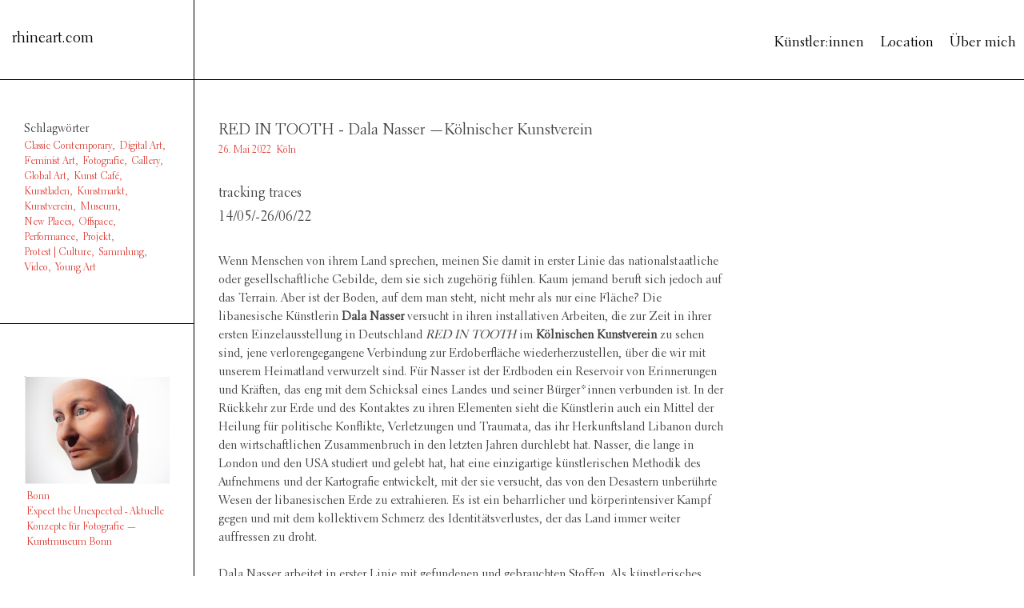

--- FILE ---
content_type: text/html; charset=UTF-8
request_url: https://rhineart.com/koelnischer-kunstverein-dala-nasser-red-in-tooth/
body_size: 16521
content:
<!doctype html>
<html lang="de-DE">
<head>
	<meta charset="UTF-8">
	<meta name="viewport" content="width=device-width, initial-scale=1">
	<link rel="profile" href="http://gmpg.org/xfn/11">
	
	<meta name='robots' content='index, follow, max-image-preview:large, max-snippet:-1, max-video-preview:-1' />
<link rel="alternate" href="https://rhineart.com/koelnischer-kunstverein-dala-nasser-red-in-tooth/" hreflang="de" />
<link rel="alternate" href="https://rhineart.com/en/koelnischer-kunstverein-dala-nasser/" hreflang="en" />

	<!-- This site is optimized with the Yoast SEO plugin v20.2 - https://yoast.com/wordpress/plugins/seo/ -->
	<title>Kölnischer Kunstverein - rhineart.com</title>
	<link rel="canonical" href="https://rhineart.com/koelnischer-kunstverein-dala-nasser-red-in-tooth/" />
	<meta property="og:locale" content="de_DE" />
	<meta property="og:locale:alternate" content="en_GB" />
	<meta property="og:type" content="article" />
	<meta property="og:title" content="Kölnischer Kunstverein - rhineart.com" />
	<meta property="og:description" content="Wenn Menschen von ihrem Land sprechen, meinen Sie damit in erster Linie das nationalstaatliche oder gesellschaftliche Gebilde, dem sie sich zugehörig fühlen. Kaum jemand beruft sich jedoch auf das Terrain. Aber ist der Boden, auf dem man steht, nicht mehr als nur eine Fläche? Die libanesische Künstlerin Dala Nasser versucht in ihren installativen Arbeiten, die [...]" />
	<meta property="og:url" content="https://rhineart.com/koelnischer-kunstverein-dala-nasser-red-in-tooth/" />
	<meta property="og:site_name" content="rhineart.com" />
	<meta property="article:published_time" content="2022-05-26T16:25:24+00:00" />
	<meta property="article:modified_time" content="2022-05-27T13:38:02+00:00" />
	<meta property="og:image" content="https://rhineart.com/wp-content/uploads/2022/05/Bildschirmfoto-2022-05-26-um-18.29.37.png" />
	<meta property="og:image:width" content="525" />
	<meta property="og:image:height" content="315" />
	<meta property="og:image:type" content="image/png" />
	<meta name="author" content="Marina" />
	<meta name="twitter:card" content="summary_large_image" />
	<script type="application/ld+json" class="yoast-schema-graph">{"@context":"https://schema.org","@graph":[{"@type":"WebPage","@id":"https://rhineart.com/koelnischer-kunstverein-dala-nasser-red-in-tooth/","url":"https://rhineart.com/koelnischer-kunstverein-dala-nasser-red-in-tooth/","name":"Kölnischer Kunstverein - rhineart.com","isPartOf":{"@id":"https://rhineart.com/#website"},"primaryImageOfPage":{"@id":"https://rhineart.com/koelnischer-kunstverein-dala-nasser-red-in-tooth/#primaryimage"},"image":{"@id":"https://rhineart.com/koelnischer-kunstverein-dala-nasser-red-in-tooth/#primaryimage"},"thumbnailUrl":"https://rhineart.com/wp-content/uploads/2022/05/Bildschirmfoto-2022-05-26-um-18.29.37.png","datePublished":"2022-05-26T16:25:24+00:00","dateModified":"2022-05-27T13:38:02+00:00","author":{"@id":"https://rhineart.com/#/schema/person/133237ccd6bf7dd0e9e9422a84e0a62d"},"breadcrumb":{"@id":"https://rhineart.com/koelnischer-kunstverein-dala-nasser-red-in-tooth/#breadcrumb"},"inLanguage":"de","potentialAction":[{"@type":"ReadAction","target":["https://rhineart.com/koelnischer-kunstverein-dala-nasser-red-in-tooth/"]}]},{"@type":"ImageObject","inLanguage":"de","@id":"https://rhineart.com/koelnischer-kunstverein-dala-nasser-red-in-tooth/#primaryimage","url":"https://rhineart.com/wp-content/uploads/2022/05/Bildschirmfoto-2022-05-26-um-18.29.37.png","contentUrl":"https://rhineart.com/wp-content/uploads/2022/05/Bildschirmfoto-2022-05-26-um-18.29.37.png","width":525,"height":315},{"@type":"BreadcrumbList","@id":"https://rhineart.com/koelnischer-kunstverein-dala-nasser-red-in-tooth/#breadcrumb","itemListElement":[{"@type":"ListItem","position":1,"name":"Startseite","item":"https://rhineart.com/"},{"@type":"ListItem","position":2,"name":"Kölnischer Kunstverein"}]},{"@type":"WebSite","@id":"https://rhineart.com/#website","url":"https://rhineart.com/","name":"rhineart.com","description":"","potentialAction":[{"@type":"SearchAction","target":{"@type":"EntryPoint","urlTemplate":"https://rhineart.com/?s={search_term_string}"},"query-input":"required name=search_term_string"}],"inLanguage":"de"},{"@type":"Person","@id":"https://rhineart.com/#/schema/person/133237ccd6bf7dd0e9e9422a84e0a62d","name":"Marina","image":{"@type":"ImageObject","inLanguage":"de","@id":"https://rhineart.com/#/schema/person/image/","url":"https://secure.gravatar.com/avatar/a6b552beb6a94b1f851df57c62a4eaf6?s=96&d=mm&r=g","contentUrl":"https://secure.gravatar.com/avatar/a6b552beb6a94b1f851df57c62a4eaf6?s=96&d=mm&r=g","caption":"Marina"},"url":"https://rhineart.com/author/marina/"}]}</script>
	<!-- / Yoast SEO plugin. -->


<link rel="alternate" type="application/rss+xml" title="rhineart.com &raquo; Feed" href="https://rhineart.com/feed/" />
<link rel="alternate" type="application/rss+xml" title="rhineart.com &raquo; Kommentar-Feed" href="https://rhineart.com/comments/feed/" />
<link rel="alternate" type="application/rss+xml" title="rhineart.com &raquo; Kommentar-Feed zu Kölnischer Kunstverein" href="https://rhineart.com/koelnischer-kunstverein-dala-nasser-red-in-tooth/feed/" />
		<!-- This site uses the Google Analytics by ExactMetrics plugin v7.12.1 - Using Analytics tracking - https://www.exactmetrics.com/ -->
		<!-- Note: ExactMetrics is not currently configured on this site. The site owner needs to authenticate with Google Analytics in the ExactMetrics settings panel. -->
					<!-- No UA code set -->
				<!-- / Google Analytics by ExactMetrics -->
		<script type="text/javascript">
window._wpemojiSettings = {"baseUrl":"https:\/\/s.w.org\/images\/core\/emoji\/14.0.0\/72x72\/","ext":".png","svgUrl":"https:\/\/s.w.org\/images\/core\/emoji\/14.0.0\/svg\/","svgExt":".svg","source":{"concatemoji":"https:\/\/rhineart.com\/wp-includes\/js\/wp-emoji-release.min.js?ver=6.1.9"}};
/*! This file is auto-generated */
!function(e,a,t){var n,r,o,i=a.createElement("canvas"),p=i.getContext&&i.getContext("2d");function s(e,t){var a=String.fromCharCode,e=(p.clearRect(0,0,i.width,i.height),p.fillText(a.apply(this,e),0,0),i.toDataURL());return p.clearRect(0,0,i.width,i.height),p.fillText(a.apply(this,t),0,0),e===i.toDataURL()}function c(e){var t=a.createElement("script");t.src=e,t.defer=t.type="text/javascript",a.getElementsByTagName("head")[0].appendChild(t)}for(o=Array("flag","emoji"),t.supports={everything:!0,everythingExceptFlag:!0},r=0;r<o.length;r++)t.supports[o[r]]=function(e){if(p&&p.fillText)switch(p.textBaseline="top",p.font="600 32px Arial",e){case"flag":return s([127987,65039,8205,9895,65039],[127987,65039,8203,9895,65039])?!1:!s([55356,56826,55356,56819],[55356,56826,8203,55356,56819])&&!s([55356,57332,56128,56423,56128,56418,56128,56421,56128,56430,56128,56423,56128,56447],[55356,57332,8203,56128,56423,8203,56128,56418,8203,56128,56421,8203,56128,56430,8203,56128,56423,8203,56128,56447]);case"emoji":return!s([129777,127995,8205,129778,127999],[129777,127995,8203,129778,127999])}return!1}(o[r]),t.supports.everything=t.supports.everything&&t.supports[o[r]],"flag"!==o[r]&&(t.supports.everythingExceptFlag=t.supports.everythingExceptFlag&&t.supports[o[r]]);t.supports.everythingExceptFlag=t.supports.everythingExceptFlag&&!t.supports.flag,t.DOMReady=!1,t.readyCallback=function(){t.DOMReady=!0},t.supports.everything||(n=function(){t.readyCallback()},a.addEventListener?(a.addEventListener("DOMContentLoaded",n,!1),e.addEventListener("load",n,!1)):(e.attachEvent("onload",n),a.attachEvent("onreadystatechange",function(){"complete"===a.readyState&&t.readyCallback()})),(e=t.source||{}).concatemoji?c(e.concatemoji):e.wpemoji&&e.twemoji&&(c(e.twemoji),c(e.wpemoji)))}(window,document,window._wpemojiSettings);
</script>
<style type="text/css">
img.wp-smiley,
img.emoji {
	display: inline !important;
	border: none !important;
	box-shadow: none !important;
	height: 1em !important;
	width: 1em !important;
	margin: 0 0.07em !important;
	vertical-align: -0.1em !important;
	background: none !important;
	padding: 0 !important;
}
</style>
	<link rel='stylesheet' id='pmb_common-css' href='https://rhineart.com/wp-content/plugins/print-my-blog/assets/styles/pmb-common.css?ver=1677849586' type='text/css' media='all' />
<link rel='stylesheet' id='pmb-select2-css' href='https://rhineart.com/wp-content/plugins/print-my-blog/assets/styles/libs/select2.css?ver=4.0.6' type='text/css' media='all' />
<link rel='stylesheet' id='jquery-ui-css' href='https://rhineart.com/wp-content/plugins/print-my-blog/assets/styles/libs/jquery-ui/jquery-ui.min.css?ver=1.11.4' type='text/css' media='all' />
<link rel='stylesheet' id='pmb-setup-page-css' href='https://rhineart.com/wp-content/plugins/print-my-blog/assets/styles/setup-page.css?ver=1677849586' type='text/css' media='all' />
<link rel='stylesheet' id='ajax-load-more-css' href='https://rhineart.com/wp-content/plugins/ajax-load-more/core/dist/css/ajax-load-more.min.css?ver=6.1.9' type='text/css' media='all' />
<link rel='stylesheet' id='rhineart-style-css' href='https://rhineart.com/wp-content/themes/rhineart/style.css?ver=6.1.9' type='text/css' media='all' />
<link rel='stylesheet' id='upw_theme_standard-css' href='https://rhineart.com/wp-content/plugins/ultimate-posts-widget/css/upw-theme-standard.min.css?ver=6.1.9' type='text/css' media='all' />
<script type='text/javascript' src='https://rhineart.com/wp-includes/js/jquery/jquery.min.js?ver=3.6.1' id='jquery-core-js'></script>
<script type='text/javascript' src='https://rhineart.com/wp-includes/js/jquery/jquery-migrate.min.js?ver=3.3.2' id='jquery-migrate-js'></script>
<link rel="https://api.w.org/" href="https://rhineart.com/wp-json/" /><link rel="alternate" type="application/json" href="https://rhineart.com/wp-json/wp/v2/posts/2606" /><link rel="EditURI" type="application/rsd+xml" title="RSD" href="https://rhineart.com/xmlrpc.php?rsd" />
<link rel="wlwmanifest" type="application/wlwmanifest+xml" href="https://rhineart.com/wp-includes/wlwmanifest.xml" />
<meta name="generator" content="WordPress 6.1.9" />
<link rel='shortlink' href='https://rhineart.com/?p=2606' />
<link rel="alternate" type="application/json+oembed" href="https://rhineart.com/wp-json/oembed/1.0/embed?url=https%3A%2F%2Frhineart.com%2Fkoelnischer-kunstverein-dala-nasser-red-in-tooth%2F" />
<link rel="alternate" type="text/xml+oembed" href="https://rhineart.com/wp-json/oembed/1.0/embed?url=https%3A%2F%2Frhineart.com%2Fkoelnischer-kunstverein-dala-nasser-red-in-tooth%2F&#038;format=xml" />
<link rel="pingback" href="https://rhineart.com/xmlrpc.php">

</head>

<body class="post-template-default single single-post postid-2606 single-format-standard">
<div id="page" class="site">

	<header id="masthead" class="site-header">
		<nav id="site-navigation" class="main-navigation">
				
			<nav id="site-navigation" class="main-navigation" role="navigation">
		            <div class="menu-menu-de-container"><ul id="primary-menu" class="menu"><li id="menu-item-69" class="menu-item menu-item-type-taxonomy menu-item-object-category menu-item-69"><a href="https://rhineart.com/category/kuenstler-de/">Künstler:innen</a></li>
<li id="menu-item-65" class="menu-item menu-item-type-taxonomy menu-item-object-category current-post-ancestor menu-item-has-children menu-item-65"><a href="https://rhineart.com/category/location-de/">Location</a>
<ul class="sub-menu">
	<li id="menu-item-66" class="menu-item menu-item-type-taxonomy menu-item-object-category menu-item-66"><a href="https://rhineart.com/category/location-de/duesseldorf-de/">Düsseldorf</a></li>
	<li id="menu-item-67" class="menu-item menu-item-type-taxonomy menu-item-object-category current-post-ancestor current-menu-parent current-post-parent menu-item-67"><a href="https://rhineart.com/category/location-de/koeln-de/">Köln</a></li>
	<li id="menu-item-68" class="menu-item menu-item-type-taxonomy menu-item-object-category menu-item-68"><a href="https://rhineart.com/category/location-de/bonn-de/">Bonn</a></li>
	<li id="menu-item-3199" class="menu-item menu-item-type-taxonomy menu-item-object-category menu-item-3199"><a href="https://rhineart.com/category/location-de/andere-orte/">Andere Orte</a></li>
</ul>
</li>
<li id="menu-item-33" class="menu-item menu-item-type-post_type menu-item-object-page menu-item-33"><a href="https://rhineart.com/ueber-mich/">Über mich</a></li>
</ul></div>			</nav><!-- #site-navigation -->
		</nav><!-- #site-navigation -->
					<div class="navigation-background"></div>

	</header><!-- #masthead -->

	<div id="content" class="site-content">

<div class="sidebar">
<aside id="secondary" class="widget-area">
		
		
		<div class="site-branding">			
				<h1 class="site-title"><a href="https://rhineart.com/" rel="home">rhineart.com</a></h1>
		</div><!-- .site-branding -->
							<div class="site-branding-background"></div>

	<section id="tag_cloud-2" class="widget widget_tag_cloud"><h2 class="widget-title">Schlagwörter</h2><div class="tagcloud"><a href="https://rhineart.com/tag/classic-contemporary/" class="tag-cloud-link tag-link-77 tag-link-position-1" style="font-size: 14.953020134228pt;" aria-label="Classic Contemporary (10 Einträge)">Classic Contemporary</a>
<a href="https://rhineart.com/tag/digital-art/" class="tag-cloud-link tag-link-120 tag-link-position-2" style="font-size: 8pt;" aria-label="Digital Art (1 Eintrag)">Digital Art</a>
<a href="https://rhineart.com/tag/feminist-art/" class="tag-cloud-link tag-link-110 tag-link-position-3" style="font-size: 9.6912751677852pt;" aria-label="Feminist Art (2 Einträge)">Feminist Art</a>
<a href="https://rhineart.com/tag/fotografie/" class="tag-cloud-link tag-link-87 tag-link-position-4" style="font-size: 14.107382550336pt;" aria-label="Fotografie (8 Einträge)">Fotografie</a>
<a href="https://rhineart.com/tag/gallery/" class="tag-cloud-link tag-link-73 tag-link-position-5" style="font-size: 15.986577181208pt;" aria-label="Gallery (13 Einträge)">Gallery</a>
<a href="https://rhineart.com/tag/global-art/" class="tag-cloud-link tag-link-83 tag-link-position-6" style="font-size: 22pt;" aria-label="Global Art (61 Einträge)">Global Art</a>
<a href="https://rhineart.com/tag/kunst-cafe/" class="tag-cloud-link tag-link-69 tag-link-position-7" style="font-size: 8pt;" aria-label="Kunst Café (1 Eintrag)">Kunst Café</a>
<a href="https://rhineart.com/tag/kunstladen/" class="tag-cloud-link tag-link-79 tag-link-position-8" style="font-size: 8pt;" aria-label="Kunstladen (1 Eintrag)">Kunstladen</a>
<a href="https://rhineart.com/tag/kunstmarkt/" class="tag-cloud-link tag-link-114 tag-link-position-9" style="font-size: 8pt;" aria-label="Kunstmarkt (1 Eintrag)">Kunstmarkt</a>
<a href="https://rhineart.com/tag/kunstverein/" class="tag-cloud-link tag-link-75 tag-link-position-10" style="font-size: 20.120805369128pt;" aria-label="Kunstverein (38 Einträge)">Kunstverein</a>
<a href="https://rhineart.com/tag/museum/" class="tag-cloud-link tag-link-61 tag-link-position-11" style="font-size: 15.328859060403pt;" aria-label="Museum (11 Einträge)">Museum</a>
<a href="https://rhineart.com/tag/new-places/" class="tag-cloud-link tag-link-85 tag-link-position-12" style="font-size: 16.268456375839pt;" aria-label="New Places (14 Einträge)">New Places</a>
<a href="https://rhineart.com/tag/offspace/" class="tag-cloud-link tag-link-116 tag-link-position-13" style="font-size: 11.758389261745pt;" aria-label="Offspace (4 Einträge)">Offspace</a>
<a href="https://rhineart.com/tag/performance/" class="tag-cloud-link tag-link-118 tag-link-position-14" style="font-size: 9.6912751677852pt;" aria-label="Performance (2 Einträge)">Performance</a>
<a href="https://rhineart.com/tag/projekt/" class="tag-cloud-link tag-link-89 tag-link-position-15" style="font-size: 10.818791946309pt;" aria-label="Projekt (3 Einträge)">Projekt</a>
<a href="https://rhineart.com/tag/protest-culture/" class="tag-cloud-link tag-link-112 tag-link-position-16" style="font-size: 8pt;" aria-label="Protest | Culture (1 Eintrag)">Protest | Culture</a>
<a href="https://rhineart.com/tag/sammlung/" class="tag-cloud-link tag-link-81 tag-link-position-17" style="font-size: 9.6912751677852pt;" aria-label="Sammlung (2 Einträge)">Sammlung</a>
<a href="https://rhineart.com/tag/video/" class="tag-cloud-link tag-link-91 tag-link-position-18" style="font-size: 13.167785234899pt;" aria-label="Video (6 Einträge)">Video</a>
<a href="https://rhineart.com/tag/young-art/" class="tag-cloud-link tag-link-67 tag-link-position-19" style="font-size: 19.93288590604pt;" aria-label="Young Art (36 Einträge)">Young Art</a></div>
</section>	
<div class="widget">

	
<a href="https://rhineart.com/kunstmuseum-bonn-expect-the-unexpected-aktuelle-konzepte-fuer-fotografie/">
		<div class="post-sidebar-thumbnail">
			
			<div class="post-thumbnail">
				<img width="361" height="268" src="https://rhineart.com/wp-content/uploads/2023/02/Bildschirmfoto-2023-02-21-um-18.12.08.png" class="attachment-post-thumbnail size-post-thumbnail wp-post-image" alt="" decoding="async" loading="lazy" srcset="https://rhineart.com/wp-content/uploads/2023/02/Bildschirmfoto-2023-02-21-um-18.12.08.png 361w, https://rhineart.com/wp-content/uploads/2023/02/Bildschirmfoto-2023-02-21-um-18.12.08-300x223.png 300w" sizes="(max-width: 361px) 100vw, 361px" />			</div><!-- .post-thumbnail -->

				</div><!-- .post-thumbnail -->

		<div class="entry-meta">
			<span class="category">Bonn</span>		</div><!-- .entry-meta -->		

		
		<div class="entry-sidebar-name">
			Expect the Unexpected - Aktuelle Konzepte für Fotografie —Kunstmuseum Bonn		</div>
	</a>	
	        
		
<a href="https://rhineart.com/matthias-groebel/">
		<div class="post-sidebar-thumbnail">
			
			<div class="post-thumbnail">
				<img width="512" height="285" src="https://rhineart.com/wp-content/uploads/2022/12/Bildschirmfoto-2022-12-19-um-09.57.41.png" class="attachment-post-thumbnail size-post-thumbnail wp-post-image" alt="" decoding="async" loading="lazy" srcset="https://rhineart.com/wp-content/uploads/2022/12/Bildschirmfoto-2022-12-19-um-09.57.41.png 512w, https://rhineart.com/wp-content/uploads/2022/12/Bildschirmfoto-2022-12-19-um-09.57.41-300x167.png 300w" sizes="(max-width: 512px) 100vw, 512px" />			</div><!-- .post-thumbnail -->

				</div><!-- .post-thumbnail -->

		<div class="entry-meta">
			<span class="category">Düsseldorf</span>		</div><!-- .entry-meta -->		

		
		<div class="entry-sidebar-name">
			Matthias Groebel – A Change in Weather—Kunstverein Düsseldorf		</div>
	</a>	
	        
		
<a href="https://rhineart.com/andreas-steinbrecher/">
		<div class="post-sidebar-thumbnail">
			
			<div class="post-thumbnail">
				<img width="385" height="271" src="https://rhineart.com/wp-content/uploads/2022/11/Bildschirmfoto-2022-11-08-um-07.39.38.png" class="attachment-post-thumbnail size-post-thumbnail wp-post-image" alt="" decoding="async" loading="lazy" srcset="https://rhineart.com/wp-content/uploads/2022/11/Bildschirmfoto-2022-11-08-um-07.39.38.png 385w, https://rhineart.com/wp-content/uploads/2022/11/Bildschirmfoto-2022-11-08-um-07.39.38-300x211.png 300w" sizes="(max-width: 385px) 100vw, 385px" />			</div><!-- .post-thumbnail -->

				</div><!-- .post-thumbnail -->

		<div class="entry-meta">
			<span class="category">Künstler:innen</span>		</div><!-- .entry-meta -->		

		
		<div class="entry-sidebar-name">
			Andreas Steinbrecher —ARARAT		</div>
	</a>	
	        
				</div>

	<section id="collapsarch-2" class="widget widget_collapsarch"><h2 class="widget-title">Archiv</h2><ul id='widget-collapsarch-2-top' class='collapsing archives list'>
  <li class='collapsing archives expand'><span title='click to expand' class='collapsing archives expand'><span class='sym'>[+]</span><a href='https://rhineart.com/2023/'>2023  <span class="yearCount">(23)</span>
</a>
</span>    <div style='display:none' id='collapsArch-2023:2'>
    <ul>
      <li class='collapsing archives expand'><span title='click to expand' class='collapsing archives expand'><span class='sym'>[+]</span><a href='https://rhineart.com/2023/11/'>November  <span class="monthCount">(2)</span>
</a></span>        <div style='display:none' id='collapsArch-2023-11:2'>
       </div>
      </li> <!-- close expanded month --> 
      <li class='collapsing archives expand'><span title='click to expand' class='collapsing archives expand'><span class='sym'>[+]</span><a href='https://rhineart.com/2023/10/'>Oktober  <span class="monthCount">(2)</span>
</a></span>        <div style='display:none' id='collapsArch-2023-10:2'>
       </div>
      </li> <!-- close expanded month --> 
      <li class='collapsing archives expand'><span title='click to expand' class='collapsing archives expand'><span class='sym'>[+]</span><a href='https://rhineart.com/2023/08/'>August  <span class="monthCount">(2)</span>
</a></span>        <div style='display:none' id='collapsArch-2023-8:2'>
       </div>
      </li> <!-- close expanded month --> 
      <li class='collapsing archives expand'><span title='click to expand' class='collapsing archives expand'><span class='sym'>[+]</span><a href='https://rhineart.com/2023/07/'>Juli  <span class="monthCount">(2)</span>
</a></span>        <div style='display:none' id='collapsArch-2023-7:2'>
       </div>
      </li> <!-- close expanded month --> 
      <li class='collapsing archives expand'><span title='click to expand' class='collapsing archives expand'><span class='sym'>[+]</span><a href='https://rhineart.com/2023/06/'>Juni  <span class="monthCount">(4)</span>
</a></span>        <div style='display:none' id='collapsArch-2023-6:2'>
       </div>
      </li> <!-- close expanded month --> 
      <li class='collapsing archives expand'><span title='click to expand' class='collapsing archives expand'><span class='sym'>[+]</span><a href='https://rhineart.com/2023/05/'>Mai  <span class="monthCount">(2)</span>
</a></span>        <div style='display:none' id='collapsArch-2023-5:2'>
       </div>
      </li> <!-- close expanded month --> 
      <li class='collapsing archives expand'><span title='click to expand' class='collapsing archives expand'><span class='sym'>[+]</span><a href='https://rhineart.com/2023/04/'>April  <span class="monthCount">(1)</span>
</a></span>        <div style='display:none' id='collapsArch-2023-4:2'>
       </div>
      </li> <!-- close expanded month --> 
      <li class='collapsing archives expand'><span title='click to expand' class='collapsing archives expand'><span class='sym'>[+]</span><a href='https://rhineart.com/2023/03/'>März  <span class="monthCount">(3)</span>
</a></span>        <div style='display:none' id='collapsArch-2023-3:2'>
       </div>
      </li> <!-- close expanded month --> 
      <li class='collapsing archives expand'><span title='click to expand' class='collapsing archives expand'><span class='sym'>[+]</span><a href='https://rhineart.com/2023/02/'>Februar  <span class="monthCount">(3)</span>
</a></span>        <div style='display:none' id='collapsArch-2023-2:2'>
       </div>
      </li> <!-- close expanded month --> 
      <li class='collapsing archives expand'><span title='click to expand' class='collapsing archives expand'><span class='sym'>[+]</span><a href='https://rhineart.com/2023/01/'>Januar  <span class="monthCount">(2)</span>
</a></span>        <div style='display:none' id='collapsArch-2023-1:2'>
        </div>
      </li> <!-- close expanded month --> 
  </ul>
     </div>
  </li> <!-- end year -->
  <li class='collapsing archives expand'><span title='click to expand' class='collapsing archives expand'><span class='sym'>[+]</span><a href='https://rhineart.com/2022/'>2022  <span class="yearCount">(32)</span>
</a>
</span>    <div style='display:none' id='collapsArch-2022:2'>
    <ul>
      <li class='collapsing archives expand'><span title='click to expand' class='collapsing archives expand'><span class='sym'>[+]</span><a href='https://rhineart.com/2022/12/'>Dezember  <span class="monthCount">(1)</span>
</a></span>        <div style='display:none' id='collapsArch-2022-12:2'>
       </div>
      </li> <!-- close expanded month --> 
      <li class='collapsing archives expand'><span title='click to expand' class='collapsing archives expand'><span class='sym'>[+]</span><a href='https://rhineart.com/2022/11/'>November  <span class="monthCount">(6)</span>
</a></span>        <div style='display:none' id='collapsArch-2022-11:2'>
       </div>
      </li> <!-- close expanded month --> 
      <li class='collapsing archives expand'><span title='click to expand' class='collapsing archives expand'><span class='sym'>[+]</span><a href='https://rhineart.com/2022/10/'>Oktober  <span class="monthCount">(1)</span>
</a></span>        <div style='display:none' id='collapsArch-2022-10:2'>
       </div>
      </li> <!-- close expanded month --> 
      <li class='collapsing archives expand'><span title='click to expand' class='collapsing archives expand'><span class='sym'>[+]</span><a href='https://rhineart.com/2022/09/'>September  <span class="monthCount">(5)</span>
</a></span>        <div style='display:none' id='collapsArch-2022-9:2'>
       </div>
      </li> <!-- close expanded month --> 
      <li class='collapsing archives expand'><span title='click to expand' class='collapsing archives expand'><span class='sym'>[+]</span><a href='https://rhineart.com/2022/08/'>August  <span class="monthCount">(2)</span>
</a></span>        <div style='display:none' id='collapsArch-2022-8:2'>
       </div>
      </li> <!-- close expanded month --> 
      <li class='collapsing archives expand'><span title='click to expand' class='collapsing archives expand'><span class='sym'>[+]</span><a href='https://rhineart.com/2022/07/'>Juli  <span class="monthCount">(1)</span>
</a></span>        <div style='display:none' id='collapsArch-2022-7:2'>
       </div>
      </li> <!-- close expanded month --> 
      <li class='collapsing archives expand'><span title='click to expand' class='collapsing archives expand'><span class='sym'>[+]</span><a href='https://rhineart.com/2022/06/'>Juni  <span class="monthCount">(3)</span>
</a></span>        <div style='display:none' id='collapsArch-2022-6:2'>
       </div>
      </li> <!-- close expanded month --> 
      <li class='collapsing archives expand'><span title='click to expand' class='collapsing archives expand'><span class='sym'>[+]</span><a href='https://rhineart.com/2022/05/'>Mai  <span class="monthCount">(5)</span>
</a></span>        <div style='display:none' id='collapsArch-2022-5:2'>
       </div>
      </li> <!-- close expanded month --> 
      <li class='collapsing archives expand'><span title='click to expand' class='collapsing archives expand'><span class='sym'>[+]</span><a href='https://rhineart.com/2022/04/'>April  <span class="monthCount">(1)</span>
</a></span>        <div style='display:none' id='collapsArch-2022-4:2'>
       </div>
      </li> <!-- close expanded month --> 
      <li class='collapsing archives expand'><span title='click to expand' class='collapsing archives expand'><span class='sym'>[+]</span><a href='https://rhineart.com/2022/03/'>März  <span class="monthCount">(3)</span>
</a></span>        <div style='display:none' id='collapsArch-2022-3:2'>
       </div>
      </li> <!-- close expanded month --> 
      <li class='collapsing archives expand'><span title='click to expand' class='collapsing archives expand'><span class='sym'>[+]</span><a href='https://rhineart.com/2022/02/'>Februar  <span class="monthCount">(3)</span>
</a></span>        <div style='display:none' id='collapsArch-2022-2:2'>
       </div>
      </li> <!-- close expanded month --> 
      <li class='collapsing archives expand'><span title='click to expand' class='collapsing archives expand'><span class='sym'>[+]</span><a href='https://rhineart.com/2022/01/'>Januar  <span class="monthCount">(1)</span>
</a></span>        <div style='display:none' id='collapsArch-2022-1:2'>
        </div>
      </li> <!-- close expanded month --> 
  </ul>
     </div>
  </li> <!-- end year -->
  <li class='collapsing archives expand'><span title='click to expand' class='collapsing archives expand'><span class='sym'>[+]</span><a href='https://rhineart.com/2021/'>2021  <span class="yearCount">(17)</span>
</a>
</span>    <div style='display:none' id='collapsArch-2021:2'>
    <ul>
      <li class='collapsing archives expand'><span title='click to expand' class='collapsing archives expand'><span class='sym'>[+]</span><a href='https://rhineart.com/2021/12/'>Dezember  <span class="monthCount">(2)</span>
</a></span>        <div style='display:none' id='collapsArch-2021-12:2'>
       </div>
      </li> <!-- close expanded month --> 
      <li class='collapsing archives expand'><span title='click to expand' class='collapsing archives expand'><span class='sym'>[+]</span><a href='https://rhineart.com/2021/11/'>November  <span class="monthCount">(3)</span>
</a></span>        <div style='display:none' id='collapsArch-2021-11:2'>
       </div>
      </li> <!-- close expanded month --> 
      <li class='collapsing archives expand'><span title='click to expand' class='collapsing archives expand'><span class='sym'>[+]</span><a href='https://rhineart.com/2021/10/'>Oktober  <span class="monthCount">(2)</span>
</a></span>        <div style='display:none' id='collapsArch-2021-10:2'>
       </div>
      </li> <!-- close expanded month --> 
      <li class='collapsing archives expand'><span title='click to expand' class='collapsing archives expand'><span class='sym'>[+]</span><a href='https://rhineart.com/2021/09/'>September  <span class="monthCount">(2)</span>
</a></span>        <div style='display:none' id='collapsArch-2021-9:2'>
       </div>
      </li> <!-- close expanded month --> 
      <li class='collapsing archives expand'><span title='click to expand' class='collapsing archives expand'><span class='sym'>[+]</span><a href='https://rhineart.com/2021/08/'>August  <span class="monthCount">(1)</span>
</a></span>        <div style='display:none' id='collapsArch-2021-8:2'>
       </div>
      </li> <!-- close expanded month --> 
      <li class='collapsing archives expand'><span title='click to expand' class='collapsing archives expand'><span class='sym'>[+]</span><a href='https://rhineart.com/2021/07/'>Juli  <span class="monthCount">(2)</span>
</a></span>        <div style='display:none' id='collapsArch-2021-7:2'>
       </div>
      </li> <!-- close expanded month --> 
      <li class='collapsing archives expand'><span title='click to expand' class='collapsing archives expand'><span class='sym'>[+]</span><a href='https://rhineart.com/2021/06/'>Juni  <span class="monthCount">(3)</span>
</a></span>        <div style='display:none' id='collapsArch-2021-6:2'>
       </div>
      </li> <!-- close expanded month --> 
      <li class='collapsing archives expand'><span title='click to expand' class='collapsing archives expand'><span class='sym'>[+]</span><a href='https://rhineart.com/2021/05/'>Mai  <span class="monthCount">(1)</span>
</a></span>        <div style='display:none' id='collapsArch-2021-5:2'>
       </div>
      </li> <!-- close expanded month --> 
      <li class='collapsing archives expand'><span title='click to expand' class='collapsing archives expand'><span class='sym'>[+]</span><a href='https://rhineart.com/2021/03/'>März  <span class="monthCount">(1)</span>
</a></span>        <div style='display:none' id='collapsArch-2021-3:2'>
        </div>
      </li> <!-- close expanded month --> 
  </ul>
     </div>
  </li> <!-- end year -->
  <li class='collapsing archives expand'><span title='click to expand' class='collapsing archives expand'><span class='sym'>[+]</span><a href='https://rhineart.com/2020/'>2020  <span class="yearCount">(16)</span>
</a>
</span>    <div style='display:none' id='collapsArch-2020:2'>
    <ul>
      <li class='collapsing archives expand'><span title='click to expand' class='collapsing archives expand'><span class='sym'>[+]</span><a href='https://rhineart.com/2020/12/'>Dezember  <span class="monthCount">(1)</span>
</a></span>        <div style='display:none' id='collapsArch-2020-12:2'>
       </div>
      </li> <!-- close expanded month --> 
      <li class='collapsing archives expand'><span title='click to expand' class='collapsing archives expand'><span class='sym'>[+]</span><a href='https://rhineart.com/2020/11/'>November  <span class="monthCount">(2)</span>
</a></span>        <div style='display:none' id='collapsArch-2020-11:2'>
       </div>
      </li> <!-- close expanded month --> 
      <li class='collapsing archives expand'><span title='click to expand' class='collapsing archives expand'><span class='sym'>[+]</span><a href='https://rhineart.com/2020/10/'>Oktober  <span class="monthCount">(1)</span>
</a></span>        <div style='display:none' id='collapsArch-2020-10:2'>
       </div>
      </li> <!-- close expanded month --> 
      <li class='collapsing archives expand'><span title='click to expand' class='collapsing archives expand'><span class='sym'>[+]</span><a href='https://rhineart.com/2020/09/'>September  <span class="monthCount">(2)</span>
</a></span>        <div style='display:none' id='collapsArch-2020-9:2'>
       </div>
      </li> <!-- close expanded month --> 
      <li class='collapsing archives expand'><span title='click to expand' class='collapsing archives expand'><span class='sym'>[+]</span><a href='https://rhineart.com/2020/07/'>Juli  <span class="monthCount">(2)</span>
</a></span>        <div style='display:none' id='collapsArch-2020-7:2'>
       </div>
      </li> <!-- close expanded month --> 
      <li class='collapsing archives expand'><span title='click to expand' class='collapsing archives expand'><span class='sym'>[+]</span><a href='https://rhineart.com/2020/05/'>Mai  <span class="monthCount">(3)</span>
</a></span>        <div style='display:none' id='collapsArch-2020-5:2'>
       </div>
      </li> <!-- close expanded month --> 
      <li class='collapsing archives expand'><span title='click to expand' class='collapsing archives expand'><span class='sym'>[+]</span><a href='https://rhineart.com/2020/03/'>März  <span class="monthCount">(1)</span>
</a></span>        <div style='display:none' id='collapsArch-2020-3:2'>
       </div>
      </li> <!-- close expanded month --> 
      <li class='collapsing archives expand'><span title='click to expand' class='collapsing archives expand'><span class='sym'>[+]</span><a href='https://rhineart.com/2020/02/'>Februar  <span class="monthCount">(2)</span>
</a></span>        <div style='display:none' id='collapsArch-2020-2:2'>
       </div>
      </li> <!-- close expanded month --> 
      <li class='collapsing archives expand'><span title='click to expand' class='collapsing archives expand'><span class='sym'>[+]</span><a href='https://rhineart.com/2020/01/'>Januar  <span class="monthCount">(2)</span>
</a></span>        <div style='display:none' id='collapsArch-2020-1:2'>
        </div>
      </li> <!-- close expanded month --> 
  </ul>
     </div>
  </li> <!-- end year -->
  <li class='collapsing archives expand'><span title='click to expand' class='collapsing archives expand'><span class='sym'>[+]</span><a href='https://rhineart.com/2019/'>2019  <span class="yearCount">(24)</span>
</a>
</span>    <div style='display:none' id='collapsArch-2019:2'>
    <ul>
      <li class='collapsing archives expand'><span title='click to expand' class='collapsing archives expand'><span class='sym'>[+]</span><a href='https://rhineart.com/2019/12/'>Dezember  <span class="monthCount">(1)</span>
</a></span>        <div style='display:none' id='collapsArch-2019-12:2'>
       </div>
      </li> <!-- close expanded month --> 
      <li class='collapsing archives expand'><span title='click to expand' class='collapsing archives expand'><span class='sym'>[+]</span><a href='https://rhineart.com/2019/11/'>November  <span class="monthCount">(2)</span>
</a></span>        <div style='display:none' id='collapsArch-2019-11:2'>
       </div>
      </li> <!-- close expanded month --> 
      <li class='collapsing archives expand'><span title='click to expand' class='collapsing archives expand'><span class='sym'>[+]</span><a href='https://rhineart.com/2019/10/'>Oktober  <span class="monthCount">(2)</span>
</a></span>        <div style='display:none' id='collapsArch-2019-10:2'>
       </div>
      </li> <!-- close expanded month --> 
      <li class='collapsing archives expand'><span title='click to expand' class='collapsing archives expand'><span class='sym'>[+]</span><a href='https://rhineart.com/2019/09/'>September  <span class="monthCount">(2)</span>
</a></span>        <div style='display:none' id='collapsArch-2019-9:2'>
       </div>
      </li> <!-- close expanded month --> 
      <li class='collapsing archives expand'><span title='click to expand' class='collapsing archives expand'><span class='sym'>[+]</span><a href='https://rhineart.com/2019/07/'>Juli  <span class="monthCount">(3)</span>
</a></span>        <div style='display:none' id='collapsArch-2019-7:2'>
       </div>
      </li> <!-- close expanded month --> 
      <li class='collapsing archives expand'><span title='click to expand' class='collapsing archives expand'><span class='sym'>[+]</span><a href='https://rhineart.com/2019/06/'>Juni  <span class="monthCount">(2)</span>
</a></span>        <div style='display:none' id='collapsArch-2019-6:2'>
       </div>
      </li> <!-- close expanded month --> 
      <li class='collapsing archives expand'><span title='click to expand' class='collapsing archives expand'><span class='sym'>[+]</span><a href='https://rhineart.com/2019/05/'>Mai  <span class="monthCount">(3)</span>
</a></span>        <div style='display:none' id='collapsArch-2019-5:2'>
       </div>
      </li> <!-- close expanded month --> 
      <li class='collapsing archives expand'><span title='click to expand' class='collapsing archives expand'><span class='sym'>[+]</span><a href='https://rhineart.com/2019/04/'>April  <span class="monthCount">(3)</span>
</a></span>        <div style='display:none' id='collapsArch-2019-4:2'>
       </div>
      </li> <!-- close expanded month --> 
      <li class='collapsing archives expand'><span title='click to expand' class='collapsing archives expand'><span class='sym'>[+]</span><a href='https://rhineart.com/2019/03/'>März  <span class="monthCount">(1)</span>
</a></span>        <div style='display:none' id='collapsArch-2019-3:2'>
       </div>
      </li> <!-- close expanded month --> 
      <li class='collapsing archives expand'><span title='click to expand' class='collapsing archives expand'><span class='sym'>[+]</span><a href='https://rhineart.com/2019/02/'>Februar  <span class="monthCount">(3)</span>
</a></span>        <div style='display:none' id='collapsArch-2019-2:2'>
       </div>
      </li> <!-- close expanded month --> 
      <li class='collapsing archives expand'><span title='click to expand' class='collapsing archives expand'><span class='sym'>[+]</span><a href='https://rhineart.com/2019/01/'>Januar  <span class="monthCount">(2)</span>
</a></span>        <div style='display:none' id='collapsArch-2019-1:2'>
        </div>
      </li> <!-- close expanded month --> 
  </ul>
     </div>
  </li> <!-- end year -->
  <li class='collapsing archives expand'><span title='click to expand' class='collapsing archives expand'><span class='sym'>[+]</span><a href='https://rhineart.com/2018/'>2018  <span class="yearCount">(22)</span>
</a>
</span>    <div style='display:none' id='collapsArch-2018:2'>
    <ul>
      <li class='collapsing archives expand'><span title='click to expand' class='collapsing archives expand'><span class='sym'>[+]</span><a href='https://rhineart.com/2018/12/'>Dezember  <span class="monthCount">(2)</span>
</a></span>        <div style='display:none' id='collapsArch-2018-12:2'>
       </div>
      </li> <!-- close expanded month --> 
      <li class='collapsing archives expand'><span title='click to expand' class='collapsing archives expand'><span class='sym'>[+]</span><a href='https://rhineart.com/2018/11/'>November  <span class="monthCount">(1)</span>
</a></span>        <div style='display:none' id='collapsArch-2018-11:2'>
       </div>
      </li> <!-- close expanded month --> 
      <li class='collapsing archives expand'><span title='click to expand' class='collapsing archives expand'><span class='sym'>[+]</span><a href='https://rhineart.com/2018/10/'>Oktober  <span class="monthCount">(1)</span>
</a></span>        <div style='display:none' id='collapsArch-2018-10:2'>
       </div>
      </li> <!-- close expanded month --> 
      <li class='collapsing archives expand'><span title='click to expand' class='collapsing archives expand'><span class='sym'>[+]</span><a href='https://rhineart.com/2018/08/'>August  <span class="monthCount">(1)</span>
</a></span>        <div style='display:none' id='collapsArch-2018-8:2'>
       </div>
      </li> <!-- close expanded month --> 
      <li class='collapsing archives expand'><span title='click to expand' class='collapsing archives expand'><span class='sym'>[+]</span><a href='https://rhineart.com/2018/07/'>Juli  <span class="monthCount">(2)</span>
</a></span>        <div style='display:none' id='collapsArch-2018-7:2'>
       </div>
      </li> <!-- close expanded month --> 
      <li class='collapsing archives expand'><span title='click to expand' class='collapsing archives expand'><span class='sym'>[+]</span><a href='https://rhineart.com/2018/06/'>Juni  <span class="monthCount">(2)</span>
</a></span>        <div style='display:none' id='collapsArch-2018-6:2'>
       </div>
      </li> <!-- close expanded month --> 
      <li class='collapsing archives expand'><span title='click to expand' class='collapsing archives expand'><span class='sym'>[+]</span><a href='https://rhineart.com/2018/05/'>Mai  <span class="monthCount">(10)</span>
</a></span>        <div style='display:none' id='collapsArch-2018-5:2'>
       </div>
      </li> <!-- close expanded month --> 
      <li class='collapsing archives expand'><span title='click to expand' class='collapsing archives expand'><span class='sym'>[+]</span><a href='https://rhineart.com/2018/04/'>April  <span class="monthCount">(3)</span>
</a></span>        <div style='display:none' id='collapsArch-2018-4:2'>
        </div>
    </li> <!-- close month -->
  </ul></div></li> <!-- end of collapsing archives --><li style='display:none'><script type="text/javascript">
// <![CDATA[
/* These variables are part of the Collapsing Archives Plugin
	 * version: 2.1.4
	 * revision: $Id: collapsArch.php 2847249 2023-01-12 09:27:37Z robfelty $
	 * Copyright 2008 Robert Felty (robfelty.com)
					 */
try { collapsItems['catTest'] = 'test'; } catch (err) { collapsItems = new Object(); }
collapsItems['collapsArch-2023-11:2'] = '<ul>          <li class=\'collapsing archives item\'><a href=\'https://rhineart.com/sammlung-philara-what-is-steady-anyway-rhineart-com/\' title=\'Sammlung Philara\'>Sammlung Philara</a></li>          <li class=\'collapsing archives item\'><a href=\'https://rhineart.com/kunstverein-fuer-die-rheinlande-und-westfalen-duesseldorf-fiona-connor/\' title=\'Kunstverein für die Rheinlande und Westfalen Düsseldorf\'>Kunstverein für die Rheinlande und Westfalen Düsseldorf</a></li></ul>';
collapsItems['collapsArch-2023-10:2'] = '<ul>          <li class=\'collapsing archives item\'><a href=\'https://rhineart.com/koelnischer-kunstverein-2/\' title=\'Kölnischer Kunstverein\'>Kölnischer Kunstverein</a></li>          <li class=\'collapsing archives item\'><a href=\'https://rhineart.com/the-pool-julius-golderer-viktoria-feierabend-fabian-sokolowski/\' title=\'the pool\'>the pool</a></li></ul>';
collapsItems['collapsArch-2023-8:2'] = '<ul>          <li class=\'collapsing archives item\'><a href=\'https://rhineart.com/sammlung-philara-2/\' title=\'Sammlung Philara\'>Sammlung Philara</a></li>          <li class=\'collapsing archives item\'><a href=\'https://rhineart.com/langen-foundation-julian-charriere-controlled-burn/\' title=\'Langen Foundation Neuss\'>Langen Foundation Neuss</a></li></ul>';
collapsItems['collapsArch-2023-7:2'] = '<ul>          <li class=\'collapsing archives item\'><a href=\'https://rhineart.com/kai-10-arthena-foundation-phantoms-and-other-illusions/\' title=\'KAI 10 ARTHENA FOUNDATION\'>KAI 10 ARTHENA FOUNDATION</a></li>          <li class=\'collapsing archives item\'><a href=\'https://rhineart.com/kit-kunst-in-tunnel/\' title=\'KIT – Kunst in Tunnel\'>KIT – Kunst in Tunnel</a></li></ul>';
collapsItems['collapsArch-2023-6:2'] = '<ul>          <li class=\'collapsing archives item\'><a href=\'https://rhineart.com/lantzscher-skulpturenpark-on-damp-eraths-we-wander/\' title=\'Lantz\'scher Skulpturenpark\'>Lantz\'scher Skulpturenpark</a></li>          <li class=\'collapsing archives item\'><a href=\'https://rhineart.com/galerie-gisela-clement-ulrike-rosenbach-durch-die-zeiten-zwischen-koerper-und-geist/\' title=\'Galerie Gisela Clement\'>Galerie Gisela Clement</a></li>          <li class=\'collapsing archives item\'><a href=\'https://rhineart.com/museum-abteiberg-moenchengladbach-julia-scher-hochsicherheitsgesellschaft/\' title=\'Museum Abteiberg Mönchengladbach\'>Museum Abteiberg Mönchengladbach</a></li>          <li class=\'collapsing archives item\'><a href=\'https://rhineart.com/kunstverein-recklinghausen-denise-wert-where-are-you-tonight/\' title=\'Kunstverein Recklinghausen\'>Kunstverein Recklinghausen</a></li></ul>';
collapsItems['collapsArch-2023-5:2'] = '<ul>          <li class=\'collapsing archives item\'><a href=\'https://rhineart.com/koelnischer-kunstverein-marie-angeletti-ram-spin-cram/\' title=\'Kölnischer Kunstverein\'>Kölnischer Kunstverein</a></li>          <li class=\'collapsing archives item\'><a href=\'https://rhineart.com/kunsthalle-duesseldorf-peter-piller-there-are-a-couple-of-things-that-bother-me/\' title=\'Kunsthalle Düsseldorf\'>Kunsthalle Düsseldorf</a></li></ul>';
collapsItems['collapsArch-2023-4:2'] = '<ul>          <li class=\'collapsing archives item\'><a href=\'https://rhineart.com/wildpalms-the-change-in-patterns/\' title=\'Wildpalms\'>Wildpalms</a></li></ul>';
collapsItems['collapsArch-2023-3:2'] = '<ul>          <li class=\'collapsing archives item\'><a href=\'https://rhineart.com/sammlung-philara/\' title=\'Sammlung Philara\'>Sammlung Philara</a></li>          <li class=\'collapsing archives item\'><a href=\'https://rhineart.com/kunstverein-duesseldorf-jessica-vaughn/\' title=\'Kunstverein Düsseldorf\'>Kunstverein Düsseldorf</a></li>          <li class=\'collapsing archives item\'><a href=\'https://rhineart.com/nrw-forum-und-kunstpalast/\' title=\'NRW Forum und Kunstpalast\'>NRW Forum und Kunstpalast</a></li></ul>';
collapsItems['collapsArch-2023-2:2'] = '<ul>          <li class=\'collapsing archives item\'><a href=\'https://rhineart.com/rundgang-2023-klasse-prof-in-dakic/\' title=\'Klasse Prof.in Dakić Rundgang 2023\'>Klasse Prof.in Dakić Rundgang 2023</a></li>          <li class=\'collapsing archives item\'><a href=\'https://rhineart.com/kunstmuseum-bonn-expect-the-unexpected-aktuelle-konzepte-fuer-fotografie/\' title=\'Kunstmuseum Bonn\'>Kunstmuseum Bonn</a></li>          <li class=\'collapsing archives item\'><a href=\'https://rhineart.com/weltkunstzimmer-art-must-be-beautiful/\' title=\'Weltkunstzimmer\'>Weltkunstzimmer</a></li></ul>';
collapsItems['collapsArch-2023-1:2'] = '<ul>          <li class=\'collapsing archives item\'><a href=\'https://rhineart.com/nails-projectroom/\' title=\'Nails projectroom\'>Nails projectroom</a></li>          <li class=\'collapsing archives item\'><a href=\'https://rhineart.com/kunsthalle-duesseldorf-2/\' title=\'Kunsthalle Düsseldorf\'>Kunsthalle Düsseldorf</a></li></ul>';
collapsItems['collapsArch-2022-12:2'] = '<ul>          <li class=\'collapsing archives item\'><a href=\'https://rhineart.com/matthias-groebel/\' title=\'Kunstverein Düsseldorf\'>Kunstverein Düsseldorf</a></li></ul>';
collapsItems['collapsArch-2022-11:2'] = '<ul>          <li class=\'collapsing archives item\'><a href=\'https://rhineart.com/koelnischer-kunstverein/\' title=\'Kölnischer Kunstverein\'>Kölnischer Kunstverein</a></li>          <li class=\'collapsing archives item\'><a href=\'https://rhineart.com/art-cologne-n-55-2022/\' title=\'Art Cologne N.55 /2022\'>Art Cologne N.55 /2022</a></li>          <li class=\'collapsing archives item\'><a href=\'https://rhineart.com/galerie-gisela-clement-2/\' title=\'Galerie Gisela Clement\'>Galerie Gisela Clement</a></li>          <li class=\'collapsing archives item\'><a href=\'https://rhineart.com/sammlung-philara-mercedes-azpilicueta/\' title=\'Sammlung Philara\'>Sammlung Philara</a></li>          <li class=\'collapsing archives item\'><a href=\'https://rhineart.com/max-ernst-und-die-natur-als-erfindung/\' title=\'Kunstmuseum Bonn\'>Kunstmuseum Bonn</a></li>          <li class=\'collapsing archives item\'><a href=\'https://rhineart.com/andreas-steinbrecher/\' title=\'ARARAT\'>ARARAT</a></li></ul>';
collapsItems['collapsArch-2022-10:2'] = '<ul>          <li class=\'collapsing archives item\'><a href=\'https://rhineart.com/temporary-gallery-wawel-castle-center-for-contemporary-art-katze-und-krieg-gonzo-curating-aneta-rostkowska-jakub-woynarowski/\' title=\'Temporary Gallery\'>Temporary Gallery</a></li></ul>';
collapsItems['collapsArch-2022-9:2'] = '<ul>          <li class=\'collapsing archives item\'><a href=\'https://rhineart.com/kunstpalast-evelyn-richter-linda-conze-fotografie/\' title=\'Kunstpalast\'>Kunstpalast</a></li>          <li class=\'collapsing archives item\'><a href=\'https://rhineart.com/kunstverein-duesseldorf-angharad-williams-erases-kathrin-bentele/\' title=\'Kunstverein Düsseldorf\'>Kunstverein Düsseldorf</a></li>          <li class=\'collapsing archives item\'><a href=\'https://rhineart.com/kunstpalast-christo-und-jeanne-claude-paris-new-york-grenzenlos/\' title=\'Kunstpalast\'>Kunstpalast</a></li>          <li class=\'collapsing archives item\'><a href=\'https://rhineart.com/kai-10-athena-foundation-landscapes-of-labour/\' title=\'KAI 10 | ARTHENA FOUNDATION\'>KAI 10 | ARTHENA FOUNDATION</a></li>          <li class=\'collapsing archives item\'><a href=\'https://rhineart.com/galerie-gisela-clement-michelle-grabner/\' title=\'Galerie Gisela Clement\'>Galerie Gisela Clement</a></li></ul>';
collapsItems['collapsArch-2022-8:2'] = '<ul>          <li class=\'collapsing archives item\'><a href=\'https://rhineart.com/koelnischer-kunstverein-john-russell-jose-montealegre-miriam-bettin/\' title=\'Kölnischer Kunstverein\'>Kölnischer Kunstverein</a></li>          <li class=\'collapsing archives item\'><a href=\'https://rhineart.com/sammlung-philara-breathing-water-drinking-air-ursula-biemann/\' title=\'Sammlung Philara\'>Sammlung Philara</a></li></ul>';
collapsItems['collapsArch-2022-7:2'] = '<ul>          <li class=\'collapsing archives item\'><a href=\'https://rhineart.com/kit-duesseldorf-off-the-beaten-rack-lisa-biedlingmaier-paloma-proudfoot-isa-schieche-camilla-steinum-theresa-weber/\' title=\'KIT Düsseldorf\'>KIT Düsseldorf</a></li></ul>';
collapsItems['collapsArch-2022-6:2'] = '<ul>          <li class=\'collapsing archives item\'><a href=\'https://rhineart.com/dorothea-von-stetten-kunstpreis-2022-kunstmuseum-bonn-zuza-golinska-diana-lelonek-daniel-rycharski/\' title=\'Kunstmuseum Bonn\'>Kunstmuseum Bonn</a></li>          <li class=\'collapsing archives item\'><a href=\'https://rhineart.com/skulpturenpark-waldfrieden-andreas-schmitten/\' title=\'Skulpturenpark Waldfrieden\'>Skulpturenpark Waldfrieden</a></li>          <li class=\'collapsing archives item\'><a href=\'https://rhineart.com/wildpalms-duesseldorf-photo-plus-2022-karen-paulina-biswell-embera/\' title=\'wildpalms\'>wildpalms</a></li></ul>';
collapsItems['collapsArch-2022-5:2'] = '<ul>          <li class=\'collapsing archives item\'><a href=\'https://rhineart.com/kunstverein-duesseldorf-yuki-kimura-kathrin-bentele/\' title=\'Kunstverein Düsseldorf\'>Kunstverein Düsseldorf</a></li>          <li class=\'collapsing archives item\'><a href=\'https://rhineart.com/en/koelnischer-kunstverein-dala-nasser/\' title=\'Kölnischer Kunstverein\'>Kölnischer Kunstverein</a></li>          <li class=\'collapsing archives item\'><a href=\'https://rhineart.com/en/temporary-gallery-khm-koln/\' title=\'Temporary Gallery /KHM Köln\'>Temporary Gallery /KHM Köln</a></li>          <li class=\'collapsing archives item\'><a href=\'https://rhineart.com/temporary-gallery-talk-to-me-other-histories-of-nature-kunsthochschule-fuer-medien-koeln-khm/\' title=\'Temporary Gallery\'>Temporary Gallery</a></li>          <li class=\'collapsing archives item\'><a href=\'https://rhineart.com/koelnischer-kunstverein-dala-nasser-red-in-tooth/\' title=\'Kölnischer Kunstverein\'>Kölnischer Kunstverein</a></li></ul>';
collapsItems['collapsArch-2022-4:2'] = '<ul>          <li class=\'collapsing archives item\'><a href=\'https://rhineart.com/polnisches-institut-duesseldorf-michal-smandek-angelika-j-trojnarski/\' title=\'Polnisches Institut Düsseldorf\'>Polnisches Institut Düsseldorf</a></li></ul>';
collapsItems['collapsArch-2022-3:2'] = '<ul>          <li class=\'collapsing archives item\'><a href=\'https://rhineart.com/koelnischer-kunstverein-loretta-fahrenholz-gap-years/\' title=\'Kölnischer Kunstverein\'>Kölnischer Kunstverein</a></li>          <li class=\'collapsing archives item\'><a href=\'https://rhineart.com/kai-10-arthena-foundation-gullivers-sketchbook-ludwig-seyfarth/\' title=\'KAI 10 | ARTHENA FOUNDATION\'>KAI 10 | ARTHENA FOUNDATION</a></li>          <li class=\'collapsing archives item\'><a href=\'https://rhineart.com/sammlung-philara-adjustable-monuments-katharina-klang-julika-bosch/\' title=\'Sammlung Philara\'>Sammlung Philara</a></li></ul>';
collapsItems['collapsArch-2022-2:2'] = '<ul>          <li class=\'collapsing archives item\'><a href=\'https://rhineart.com/kunstmuseum-bonn-2022-welt-in-der-schwebe-luft-als-kuenstlerisches-material/\' title=\'Kunstmuseum Bonn\'>Kunstmuseum Bonn</a></li>          <li class=\'collapsing archives item\'><a href=\'https://rhineart.com/kunstverein-duesseldorf-closer-james-benning-alejandro-cesarco-steffani-jemison-park-mcarthur-constantina-zavitsanos-josiane-m-h-pozi-tiffany-sia/\' title=\'Kunstverein für die Rheinlande und Westfalen Düsseldorf\'>Kunstverein für die Rheinlande und Westfalen Düsseldorf</a></li>          <li class=\'collapsing archives item\'><a href=\'https://rhineart.com/koelnischer-kunstverein-shifting-theatre-sybils-mouths-rosa-aiello-ellen-yeon-kim-erika-landstroem-luzie-meyer-mark-von-schlegell/\' title=\'Kölnischer Kunstverein\'>Kölnischer Kunstverein</a></li></ul>';
collapsItems['collapsArch-2022-1:2'] = '<ul>          <li class=\'collapsing archives item\'><a href=\'https://rhineart.com/nails-project-room-nacht-im-schacht-eliza-ballesteros-jp-langer/\' title=\'Nails Project Room\'>Nails Project Room</a></li></ul>';
collapsItems['collapsArch-2021-12:2'] = '<ul>          <li class=\'collapsing archives item\'><a href=\'https://rhineart.com/galerie-gisela-clement-sabrina-jung-queers-rethinking-now/\' title=\'Galerie Gisela Clement\'>Galerie Gisela Clement</a></li>          <li class=\'collapsing archives item\'><a href=\'https://rhineart.com/temporary-gallery-koeln-alicja-rogalska-fro-ground-to-horizon/\' title=\'Temporary Gallery Köln\'>Temporary Gallery Köln</a></li></ul>';
collapsItems['collapsArch-2021-11:2'] = '<ul>          <li class=\'collapsing archives item\'><a href=\'https://rhineart.com/kai-10-arthena-foundation-pictured-as-a-poem/\' title=\'KAI 10 | ARTHENA FOUNDATION\'>KAI 10 | ARTHENA FOUNDATION</a></li>          <li class=\'collapsing archives item\'><a href=\'https://rhineart.com/koelnischer-kunstverein-daniela-ortiz-melike-kara/\' title=\'Kölnischer Kunstverein\'>Kölnischer Kunstverein</a></li>          <li class=\'collapsing archives item\'><a href=\'https://rhineart.com/sammlung-philara-attempts-to-be-many-nara-bak-jana-buch-donja-nasseri-anys-reimann-arisa-purkpong-theresa-weber/\' title=\'Sammlung Philara\'>Sammlung Philara</a></li></ul>';
collapsItems['collapsArch-2021-10:2'] = '<ul>          <li class=\'collapsing archives item\'><a href=\'https://rhineart.com/wildpalms-x-nambi-rimai-media-collective-felipe-castelblanco-ayenan-ayenan-territorios-de-agua/\' title=\'Filmscreening mit F. Castelblanco & Ayenan im wildpalms\'>Filmscreening mit F. Castelblanco & Ayenan im wildpalms</a></li>          <li class=\'collapsing archives item\'><a href=\'https://rhineart.com/akademie-der-kuenste-der-welt-hands-adkdw/\' title=\'Akademie der Künste der Welt\'>Akademie der Künste der Welt</a></li></ul>';
collapsItems['collapsArch-2021-9:2'] = '<ul>          <li class=\'collapsing archives item\'><a href=\'https://rhineart.com/kunstverein-duesseldorf-agnes-scherer-the-notebook-simulations/\' title=\'Kunstverein Düsseldorf\'>Kunstverein Düsseldorf</a></li>          <li class=\'collapsing archives item\'><a href=\'https://rhineart.com/aura-oberflaechenspannung-janine-boeckelmann-domingo-chavez-sibylle-czichon-cecile-lempert-janis-loehrer/\' title=\'AURA\'>AURA</a></li></ul>';
collapsItems['collapsArch-2021-8:2'] = '<ul>          <li class=\'collapsing archives item\'><a href=\'https://rhineart.com/koelnischer-kunstverein-guilty-curtain-naama-arad-2021-1700-jahre-juedisches-leben-in-deutschland/\' title=\'Kölnischer Kunstverein\'>Kölnischer Kunstverein</a></li></ul>';
collapsItems['collapsArch-2021-7:2'] = '<ul>          <li class=\'collapsing archives item\'><a href=\'https://rhineart.com/in-samt-gegossen-freiraum-duesseldorf-fabian-sokolowski-theresa-linhard-marc-noetges/\' title=\'FREIRAUM\'>FREIRAUM</a></li>          <li class=\'collapsing archives item\'><a href=\'https://rhineart.com/temporary-gallery-koeln-judith-roeder/\' title=\'Temporary Gallery Köln\'>Temporary Gallery Köln</a></li></ul>';
collapsItems['collapsArch-2021-6:2'] = '<ul>          <li class=\'collapsing archives item\'><a href=\'https://rhineart.com/nails-project-room-curated-affairs/\' title=\'Nails Projectroom + Curated Affairs\'>Nails Projectroom + Curated Affairs</a></li>          <li class=\'collapsing archives item\'><a href=\'https://rhineart.com/kunstverein-kunsthalle-duesseldorf-vika-kirchenbauer-jouney-through-a-body-alicia-holthausen/\' title=\'Kunstverein + Kunsthalle Düsseldorf\'>Kunstverein + Kunsthalle Düsseldorf</a></li>          <li class=\'collapsing archives item\'><a href=\'https://rhineart.com/skulpturenpark-waldfrieden-leunora-salihu-tony-cragg/\' title=\'Skulpturenpark Waldfrieden\'>Skulpturenpark Waldfrieden</a></li></ul>';
collapsItems['collapsArch-2021-5:2'] = '<ul>          <li class=\'collapsing archives item\'><a href=\'https://rhineart.com/alex-grein-dauer-galerie-gisela-clement/\' title=\'Galerie Gisela Clement\'>Galerie Gisela Clement</a></li></ul>';
collapsItems['collapsArch-2021-3:2'] = '<ul>          <li class=\'collapsing archives item\'><a href=\'https://rhineart.com/reflection-paper-evelyn-taocheng-wang-kunstverein-duesseldorf/\' title=\'Kunstverein Düsseldorf\'>Kunstverein Düsseldorf</a></li></ul>';
collapsItems['collapsArch-2020-12:2'] = '<ul>          <li class=\'collapsing archives item\'><a href=\'https://rhineart.com/temporary-gallery-a-sequence-of-events-in-the-lives-of-the-dormant/\' title=\'Temporary Gallery\'>Temporary Gallery</a></li></ul>';
collapsItems['collapsArch-2020-11:2'] = '<ul>          <li class=\'collapsing archives item\'><a href=\'https://rhineart.com/koelnischer-kunstverein-dorothy-iannone-juliette-blightman-the-koeln-concert/\' title=\'Kölnischer Kunstverein\'>Kölnischer Kunstverein</a></li>          <li class=\'collapsing archives item\'><a href=\'https://rhineart.com/galerie-gisela-clement-ulrike-rosenbach-ama-zonas/\' title=\'Galerie Gisela Clement\'>Galerie Gisela Clement</a></li></ul>';
collapsItems['collapsArch-2020-10:2'] = '<ul>          <li class=\'collapsing archives item\'><a href=\'https://rhineart.com/kai-10-arthena-foundation-duesseldorf-a-long-time-short/\' title=\'KAI 10 I ARTHENA FOUNDATION\'>KAI 10 I ARTHENA FOUNDATION</a></li></ul>';
collapsItems['collapsArch-2020-9:2'] = '<ul>          <li class=\'collapsing archives item\'><a href=\'https://rhineart.com/kunstverein-duesseldorf-max-mayer-josef-strau-ei-arakawa/\' title=\'Kunstverein Düsseldorf /Max Mayer\'>Kunstverein Düsseldorf /Max Mayer</a></li>          <li class=\'collapsing archives item\'><a href=\'https://rhineart.com/koelnischer-kunstverein-dunja-herzog-emma-lamorte/\' title=\'Kölnischer Kunstverein\'>Kölnischer Kunstverein</a></li></ul>';
collapsItems['collapsArch-2020-7:2'] = '<ul>          <li class=\'collapsing archives item\'><a href=\'https://rhineart.com/kunstverein-bonn-peter-mertes-stipendium-lotte-maiwald-franca-scholz/\' title=\'Kunstverein Bonn\'>Kunstverein Bonn</a></li>          <li class=\'collapsing archives item\'><a href=\'https://rhineart.com/kit-yann-annicchiarico-diener-zweier-herren/\' title=\'KIT\'>KIT</a></li></ul>';
collapsItems['collapsArch-2020-5:2'] = '<ul>          <li class=\'collapsing archives item\'><a href=\'https://rhineart.com/temporary-gallery-floraphilia/\' title=\'Temporary Gallery\'>Temporary Gallery</a></li>          <li class=\'collapsing archives item\'><a href=\'https://rhineart.com/galerie-gisela-clement-noa-yekutieli-matthew-northridge/\' title=\'Galerie Gisela Clement\'>Galerie Gisela Clement</a></li>          <li class=\'collapsing archives item\'><a href=\'https://rhineart.com/kunstverein-duesseldorf-siren-eun-young-jung-deferral-theatre/\' title=\'Kunstverein Düsseldorf\'>Kunstverein Düsseldorf</a></li></ul>';
collapsItems['collapsArch-2020-3:2'] = '<ul>          <li class=\'collapsing archives item\'><a href=\'https://rhineart.com/koelnischer-kunstverein-tony-conrad-jan-kaps-cezary-poniatowski/\' title=\'Jan Kaps: Cezary Poniatowski\'>Jan Kaps: Cezary Poniatowski</a></li></ul>';
collapsItems['collapsArch-2020-2:2'] = '<ul>          <li class=\'collapsing archives item\'><a href=\'https://rhineart.com/candice-breitz-labour-kunstmuseum-bonn-2019/\' title=\'Kunstmuseum Bonn\'>Kunstmuseum Bonn</a></li>          <li class=\'collapsing archives item\'><a href=\'https://rhineart.com/k21-kunstsammlung-nrw-in-order-of-appearance/\' title=\'K21 Kunstsammlung NRW\'>K21 Kunstsammlung NRW</a></li></ul>';
collapsItems['collapsArch-2020-1:2'] = '<ul>          <li class=\'collapsing archives item\'><a href=\'https://rhineart.com/kunstverein-duesseldorf-alex-wissel-die-pest/\' title=\'Kunstverein für die Rheinlande und Westfalen\'>Kunstverein für die Rheinlande und Westfalen</a></li>          <li class=\'collapsing archives item\'><a href=\'https://rhineart.com/kunstverein-duesseldorf-hedda-schattanik-roman-szczesny/\' title=\'Kunstverein für die Rheinlande und Westfalen\'>Kunstverein für die Rheinlande und Westfalen</a></li></ul>';
collapsItems['collapsArch-2019-12:2'] = '<ul>          <li class=\'collapsing archives item\'><a href=\'https://rhineart.com/made-in-duesseldorf-2-kunst-und-kulturstiftung-stadtsparkasse-duesseldorf-natascha-schmitten-wolfgang-tillmans/\' title=\'Kunststiftung Stadtsparkasse\'>Kunststiftung Stadtsparkasse</a></li></ul>';
collapsItems['collapsArch-2019-11:2'] = '<ul>          <li class=\'collapsing archives item\'><a href=\'https://rhineart.com/galerie-gisela-clement-bonn-schoenheit/\' title=\'Galerie Gisela Clement\'>Galerie Gisela Clement</a></li>          <li class=\'collapsing archives item\'><a href=\'https://rhineart.com/kit-duesseldorf-taking-roots-jurriaan-benshop/\' title=\'KIT Düsseldorf\'>KIT Düsseldorf</a></li></ul>';
collapsItems['collapsArch-2019-10:2'] = '<ul>          <li class=\'collapsing archives item\'><a href=\'https://rhineart.com/temporary-gallery-rheim-alkadhi-majnoon-field/\' title=\'Temporary Gallery\'>Temporary Gallery</a></li>          <li class=\'collapsing archives item\'><a href=\'https://rhineart.com/kunstmuseum-bonn-jetzt-junge-malerei-in-deutschland/\' title=\'Kunstmuseum Bonn\'>Kunstmuseum Bonn</a></li></ul>';
collapsItems['collapsArch-2019-9:2'] = '<ul>          <li class=\'collapsing archives item\'><a href=\'https://rhineart.com/kunsthalle-duesseldorf-karl-schmidt-rottluff-stipendium-2019/\' title=\'Kunsthalle Düsseldorf\'>Kunsthalle Düsseldorf</a></li>          <li class=\'collapsing archives item\'><a href=\'https://rhineart.com/maskulinitaeten-kunstverein-bonn-kunstverein-koeln-kunstverein-duesseldorf/\' title=\'Kunstvereine Köln, Bonn und Düsseldorf\'>Kunstvereine Köln, Bonn und Düsseldorf</a></li></ul>';
collapsItems['collapsArch-2019-7:2'] = '<ul>          <li class=\'collapsing archives item\'><a href=\'https://rhineart.com/okey-dokey-iii-duesseldorf/\' title=\'OKEY DOKEY III  Düsseldorf\'>OKEY DOKEY III  Düsseldorf</a></li>          <li class=\'collapsing archives item\'><a href=\'https://rhineart.com/kit-duesseldorf-sommer-ji-hyung-song-verena-buttmann-maily-beyrens-signe-raunkjaer-holm/\' title=\'KIT Düsseldorf\'>KIT Düsseldorf</a></li>          <li class=\'collapsing archives item\'><a href=\'https://rhineart.com/galerie-falko-alexander-michael-reisch-darktaxa-project/\' title=\'Darktaxa Project - Galerie Falko Alexander\'>Darktaxa Project - Galerie Falko Alexander</a></li></ul>';
collapsItems['collapsArch-2019-6:2'] = '<ul>          <li class=\'collapsing archives item\'><a href=\'https://rhineart.com/kunstmuseum-bonn-maske-2019/\' title=\'Kunstmuseum Bonn\'>Kunstmuseum Bonn</a></li>          <li class=\'collapsing archives item\'><a href=\'https://rhineart.com/kunstverein-der-rheinlande-eileen-quinlan-wait-for-it/\' title=\'Kunstverein der Rheinlande\'>Kunstverein der Rheinlande</a></li></ul>';
collapsItems['collapsArch-2019-5:2'] = '<ul>          <li class=\'collapsing archives item\'><a href=\'https://rhineart.com/temporary-gallery-heart-of-a-crocodile/\' title=\'Temporary Gallery\'>Temporary Gallery</a></li>          <li class=\'collapsing archives item\'><a href=\'https://rhineart.com/nrw-forum-two-rivers-alec-soth-joachim-brohm/\' title=\'NRW Forum\'>NRW Forum</a></li>          <li class=\'collapsing archives item\'><a href=\'https://rhineart.com/kunstverein-koeln-jay-chung-q-takeki-maeda/\' title=\'Kunstverein Köln\'>Kunstverein Köln</a></li></ul>';
collapsItems['collapsArch-2019-4:2'] = '<ul>          <li class=\'collapsing archives item\'><a href=\'https://rhineart.com/kunstmuseum-bonn-stereo_typen/\' title=\'Kunstmuseum Bonn\'>Kunstmuseum Bonn</a></li>          <li class=\'collapsing archives item\'><a href=\'https://rhineart.com/kit-duesseldorf-von-mir-aus-junge-fotografie-duesseldorf/\' title=\'KIT Düsseldorf\'>KIT Düsseldorf</a></li>          <li class=\'collapsing archives item\'><a href=\'https://rhineart.com/phantom-kino-ballett-lena-willikens-sarah-szczesny-kunstverein-duesseldorf/\' title=\'Kunstverein Düsseldorf\'>Kunstverein Düsseldorf</a></li></ul>';
collapsItems['collapsArch-2019-3:2'] = '<ul>          <li class=\'collapsing archives item\'><a href=\'https://rhineart.com/guan-xiao-kunstverein-bonn/\' title=\'Kunstverein Bonn\'>Kunstverein Bonn</a></li></ul>';
collapsItems['collapsArch-2019-2:2'] = '<ul>          <li class=\'collapsing archives item\'><a href=\'https://rhineart.com/kunstakademie-rundgang-2019-duesseldorf/\' title=\'Kunstakademie - Rundgang 2019\'>Kunstakademie - Rundgang 2019</a></li>          <li class=\'collapsing archives item\'><a href=\'https://rhineart.com/galerie-gisela-clement-keti-kapanadze/\' title=\'Galerie Gisela Clement\'>Galerie Gisela Clement</a></li>          <li class=\'collapsing archives item\'><a href=\'https://rhineart.com/kunstverein-und-kunststiftung-sparkasse-preisverleihung-rundgang-2019/\' title=\'Kunstverein und Kunststiftung Sparkasse\'>Kunstverein und Kunststiftung Sparkasse</a></li></ul>';
collapsItems['collapsArch-2019-1:2'] = '<ul>          <li class=\'collapsing archives item\'><a href=\'https://rhineart.com/melike-kara-jan-kaps/\' title=\'Jan Kaps\'>Jan Kaps</a></li>          <li class=\'collapsing archives item\'><a href=\'https://rhineart.com/ginerva-gambino-phoebe-collings-james/\' title=\'Ginerva Gambino\'>Ginerva Gambino</a></li></ul>';
collapsItems['collapsArch-2018-12:2'] = '<ul>          <li class=\'collapsing archives item\'><a href=\'https://rhineart.com/alex-grein-miniatury-artichoke/\' title=\'artichoke/ miniatury\'>artichoke/ miniatury</a></li>          <li class=\'collapsing archives item\'><a href=\'https://rhineart.com/ulrike-mueller-kunstverein-duesseldorf/\' title=\'Kunstverein Düsseldorf\'>Kunstverein Düsseldorf</a></li></ul>';
collapsItems['collapsArch-2018-11:2'] = '<ul>          <li class=\'collapsing archives item\'><a href=\'https://rhineart.com/cao-fei-k21/\' title=\'K21\'>K21</a></li></ul>';
collapsItems['collapsArch-2018-10:2'] = '<ul>          <li class=\'collapsing archives item\'><a href=\'https://rhineart.com/bettina-marx-atelierbesuch/\' title=\'Atelierbesuch\'>Atelierbesuch</a></li></ul>';
collapsItems['collapsArch-2018-8:2'] = '<ul>          <li class=\'collapsing archives item\'><a href=\'https://rhineart.com/liu-xiaodong-kunsthalle-duesseldorf/\' title=\'Kunsthalle Düsseldorf\'>Kunsthalle Düsseldorf</a></li></ul>';
collapsItems['collapsArch-2018-7:2'] = '<ul>          <li class=\'collapsing archives item\'><a href=\'https://rhineart.com/kunstmuseum-bonn/\' title=\'Kunstmuseum Bonn\'>Kunstmuseum Bonn</a></li>          <li class=\'collapsing archives item\'><a href=\'https://rhineart.com/kunstverein-duesseldorf-2/\' title=\'Kunstverein Düsseldorf\'>Kunstverein Düsseldorf</a></li></ul>';
collapsItems['collapsArch-2018-6:2'] = '<ul>          <li class=\'collapsing archives item\'><a href=\'https://rhineart.com/galerie-gisela-clement/\' title=\'Galerie Gisela Clement\'>Galerie Gisela Clement</a></li>          <li class=\'collapsing archives item\'><a href=\'https://rhineart.com/philara-sammlung-nevin-aladag/\' title=\'Philara Sammlung\'>Philara Sammlung</a></li></ul>';
collapsItems['collapsArch-2018-5:2'] = '<ul>          <li class=\'collapsing archives item\'><a href=\'https://rhineart.com/just-started/\' title=\'Über diesen Blog\'>Über diesen Blog</a></li>          <li class=\'collapsing archives item\'><a href=\'https://rhineart.com/erstmal-zu/\' title=\'Woyton\'>Woyton</a></li>          <li class=\'collapsing archives item\'><a href=\'https://rhineart.com/kunstbuecher-etc/\' title=\'\'></a></li>          <li class=\'collapsing archives item\'><a href=\'https://rhineart.com/260-2/\' title=\'Bonn\'>Bonn</a></li>          <li class=\'collapsing archives item\'><a href=\'https://rhineart.com/ginerva-gambino/\' title=\'Ginerva Gambino\'>Ginerva Gambino</a></li>          <li class=\'collapsing archives item\'><a href=\'https://rhineart.com/junge-kuenstler-im-rheinland/\' title=\'Junge Künstler im Rheinland\'>Junge Künstler im Rheinland</a></li>          <li class=\'collapsing archives item\'><a href=\'https://rhineart.com/nrw-forum/\' title=\'NRW Forum\'>NRW Forum</a></li>          <li class=\'collapsing archives item\'><a href=\'https://rhineart.com/kunstverein-koeln/\' title=\'Kunstverein Köln\'>Kunstverein Köln</a></li>          <li class=\'collapsing archives item\'><a href=\'https://rhineart.com/kunsthalle-duesseldorf/\' title=\'Kunsthalle Düsseldorf\'>Kunsthalle Düsseldorf</a></li>          <li class=\'collapsing archives item\'><a href=\'https://rhineart.com/meeting-the-universe-halfway/\' title=\'KIT Düsseldorf\'>KIT Düsseldorf</a></li></ul>';
collapsItems['collapsArch-2018-4:2'] = '<ul>          <li class=\'collapsing archives item\'><a href=\'https://rhineart.com/kunstverein-duesseldorf/\' title=\'Kunstverein Düsseldorf\'>Kunstverein Düsseldorf</a></li>          <li class=\'collapsing archives item\'><a href=\'https://rhineart.com/kunst-in-bewegung/\' title=\'Kunsthalle Düsseldorf\'>Kunsthalle Düsseldorf</a></li>          <li class=\'collapsing archives item\'><a href=\'https://rhineart.com/kunstsammlung-nrw-duesseldorf/\' title=\'Kunstsammlung NRW Düsseldorf\'>Kunstsammlung NRW Düsseldorf</a></li></ul>';
/*  Collapse Functions, version 2.0
 *
 *--------------------------------------------------------------------------*/
String.prototype.trim = function() {
  return this.replace(/^\s+|\s+$/g,"");
}

function createCookie(name,value,days) {
  if (days) {
    var date = new Date();
    date.setTime(date.getTime()+(days*24*60*60*1000));
    var expires = "; expires="+date.toGMTString();
  } else {
    var expires = "";
  }
  document.cookie = name+"="+value+expires+"; path=/";
}

function readCookie(name) {
  var nameEQ = name + "=";
  var ca = document.cookie.split(';');
  for(var i=0;i < ca.length;i++) {
    var c = ca[i];
    while (c.charAt(0)==' ') {
      c = c.substring(1,c.length);
    }
    if (c.indexOf(nameEQ) == 0) {
      return c.substring(nameEQ.length,c.length);
    }
  }
  return null;
}

function eraseCookie(name) {
  createCookie(name,"",-1);
}

function addExpandCollapse(id, expandSym, collapseSym, accordion) {
  jQuery('#' + id + ' span.expand').on('click.collapsingArchives', function() {
    if (accordion==1) {
      var theDiv = jQuery(this).parent().parent().find('span.collapse').parent().children('div');
      jQuery(theDiv).hide('normal');
      jQuery(this).parent().parent().find('span.collapse').removeClass('collapse').addClass('expand');
      createCookie(theDiv.attr('id'), 0, 7);
      jQuery(this).parent().parent().find('span.sym').html(expandSym);
      //jQuery('#' + id + ' .expand .sym').html(expandSym);
    }
    expandArch(this, expandSym, collapseSym);
    return false;
  });
  jQuery('#' + id + ' span.collapse').on('click.collapsingArchives', function() {
    collapseArch(this, expandSym, collapseSym);
    return false;
  });
}

function expandArch(symbol, expandSym, collapseSym) {
    var theDiv = jQuery(symbol).parent().children('div');
    try {
      if (collapsItems[jQuery(theDiv).attr('id')]!='') {
        jQuery(theDiv).html(collapsItems[jQuery(theDiv).attr('id')]).show('normal');
      } else {
        jQuery(theDiv).show('normal');
      }
    } catch (err) {
      jQuery(theDiv).show('normal');
    }
    jQuery(symbol).removeClass('expand').addClass('collapse');
    jQuery(symbol).children('.sym').html(collapseSym);
    jQuery(symbol).off('click.collapsingArchives').on('click.collapsingArchives', function() {
      collapseArch(symbol, expandSym, collapseSym);
      return false;
    });
  createCookie(theDiv.attr('id'), 1, 7);
}
function collapseArch(symbol, expandSym, collapseSym) {
    var theDiv = jQuery(symbol).parent().children('div');
    jQuery(theDiv).hide('normal');
    jQuery(symbol).removeClass('collapse').addClass('expand');
    jQuery(symbol).children('.sym').html(expandSym);
    jQuery(symbol).off('click.collapsingArchives').on('click.collapsingArchives', function() {
      expandArch(symbol, expandSym, collapseSym);
      return false;
    });
  createCookie(theDiv.attr('id'), 0, 7);
}
addExpandCollapse('widget-collapsarch-2-top','[+]', '[—]', 0)// ]]>
</script></li>
</ul>
</section>
</aside><!-- #secondary -->
</div>


	<div id="primary" class="content-area">
		<main id="main" class="site-main">

		<header class="entry-header-single">
		
		<div class="post-title">
			<h1>
				<div class="entry-name"> RED IN TOOTH - Dala Nasser —Kölnischer Kunstverein</div>
				
			</h1>
		</div>
		
		<div class="entry-meta-single">
		
			<span class="posted-on"><a href="https://rhineart.com/koelnischer-kunstverein-dala-nasser-red-in-tooth/" rel="bookmark"><time class="entry-date published" datetime="2022-05-26T18:25:24+02:00">26. Mai 2022</time><time class="updated" datetime="2022-05-27T15:38:02+02:00">27. Mai 2022</time></a></span>			<span class="category">Köln</span>			
			<div class="entry-single-titel">tracking traces <br>
			14/05/-26/06/22</div>
		</div><!-- .entry-meta -->		
			
	</header><!-- .entry-header -->

         <div class="entry-content">
        
         
            <p>Wenn Menschen von ihrem Land sprechen, meinen Sie damit in erster Linie das nationalstaatliche oder gesellschaftliche Gebilde, dem sie sich zugehörig fühlen. Kaum jemand beruft sich jedoch auf das Terrain. Aber ist der Boden, auf dem man steht, nicht mehr als nur eine Fläche? Die libanesische Künstlerin <strong>Dala Nasser</strong> versucht in ihren installativen Arbeiten, die zur Zeit in ihrer ersten Einzelausstellung in Deutschland <em>RED IN TOOTH</em> im <strong>Kölnischen Kunstverein</strong> zu sehen sind, jene verlorengegangene Verbindung zur Erdoberfläche wiederherzustellen, über die wir mit unserem Heimatland verwurzelt sind. Für Nasser ist der Erdboden ein Reservoir von Erinnerungen und Kräften, das eng mit dem Schicksal eines Landes und seiner Bürger*innen verbunden ist. In der Rückkehr zur Erde und des Kontaktes zu ihren Elementen sieht die Künstlerin auch ein Mittel der Heilung für politische Konflikte, Verletzungen und Traumata, das ihr Herkunftsland Libanon durch den wirtschaftlichen Zusammenbruch in den letzten Jahren durchlebt hat. Nasser, die lange in London und den USA studiert und gelebt hat, hat eine einzigartige künstlerischen Methodik des Aufnehmens und der Kartografie entwickelt, mit der sie versucht, das von den Desastern unberührte Wesen der libanesischen Erde zu extrahieren. Es ist ein beharrlicher und körperintensiver Kampf gegen und mit dem kollektivem Schmerz des Identitätsverlustes, der das Land immer weiter auffressen zu droht.</p>
<p>Dala Nasser arbeitet in erster Linie mit gefundenen und gebrauchten Stoffen. Als künstlerisches Material ist das Medium Stoff nicht zufällig eng mit Identitätsfragen und -konflikten verbunden. Als Tracht, Flagge oder Banner transportiert Stoff Botschaften  entweder, oder nimmt diese, besonders im Gebrauch als Kleidungsstück, in sich auf. Diese beiden grundlegenden Funktionen von Textilien im künstlerischen Gebrauch kreuzen sich in den aus unterschiedlichen Stoffbahnen zusammengefügten Werken von Dala Nasser.Wie Bühnenbilder türmen sich diese Installationen aus großflächigen Textilfragmenten in Ocker- und Erdfarben im Ausstellungssaal auf, deren Oberfläche stark beansprucht und spröde erscheint. Bei genauerem Hinsehen entdeckt man, dass natürliche Verwitterungskräfte die gebleicht-rosa schimmernden Strukturen auf den Stoffen hinterlassen haben, die an Maserungen von Marmor und Granitfels erinnernden. Spuren von Erde, Staub und Asche verleihen eine teils plastische Anmutung. Silberne Klebstreifen, welche die Stoffe miteinander verbinden, verstärken den Eindruck, es handele sich nur um eine vorübergehende Konstellation aus Eindrücken und Nachrichten, die nun in den Stoffbahnen erstarrt sind und die selbst so verfremdet wirken, dass nichts mehr an ihren ursprünglichen Gebrauchskontext erinnert.</p>
<p>Durch die Verwischung ihrer ursprünglichen Funktion erscheinen Dala Nassers Stoffcollagen so einerseits dekontextualisiert, andererseits wirken sie gerade in ihrer Schroffheit tief beseelt von etwas, das nicht durch den Menschen bestimmt ist. Dieser fremdartige Geist wird durch sphärische Klänge und Hintergrundgeräusche aus der Natur, die der Architekt und Soundkünstler Mhamad Safa für die Installationen geschaffen hat, die durch den Raum hallen, verstärkt. Die Stoffstücke tragen in gewisser Weise das Wesen eines weitab von der Zivilisation gelegenen Gebietes im Südlibanon in sich, durch das der Fluss Wazzani führt. In diesem Territorium an der Grenze zu den palästinensischen Autonomiegebieten, zu dem nur ganz wenige Menschen Zugang haben, hat die Künstlerin ihre Arbeiten angefertigt, indem sie die gesammelten gebrauchten Textilien für mehrere Wochen in der Erde am Flussufer eingegraben und mit Salz- und Regenwasser gewaschen hat. In diesem Prozess, der stark rituelle Züge hat, haben die Tücher unter der Erde verborgene Stimmen aufgenommen, welche die Textilien nach der Extraktion nun zurück an die Erdoberfläche, in die Welt der Menschen bringen. Nassers eigenartige Herangehensweise ist dabei jedoch nicht nur bloß symbolisch. Die Erde und das Erdreich sind für sie reale Konstanten des Verbundenheitsempfindens zu einem Land. Als Materie spricht der Boden von (menschengemachten) Umweltveränderungen wie Erosion, Abtragung, Verschmutzung und Wasserverlust, genauso wie er durch Gewalt, Landraub und Kriege die Taten der Menschen erlebt und verzeichnet. Es ist eben dieser Erdboden, dem Leid und Hoffnungen überlassen werden und der daher aus der Sicht der Künstlerin untrennbar mit der Vergangenheit und Zukunft seiner Bewohner*innen verbunden ist.</p>
<p>Sich mit seinen Elementen, den Steinen und dem Staub auseinanderzusetzen, hat, wie Dala Nasser uns eindrucksvoll lehrt, also eine Bedeutung. Die Videoarbeit der Künstlerin, die abseits der Patchwork-Arbeiten im Studio des Kunstvereins gezeigt wird, besteht aus einem Roadtrip raus aus der Stadt in jene abgelegene Wildnis an der Grenze und kommt dennoch an keinem konkreten Ort an. Was hier mit tiefen, atmosphärischen Klängen untermalt präsentiert wird, ist keine Reise ins Paradies, sondern eine Folge teils banaler Bilder und Anblicke, die, aus dem Autofenster währen der Fahrt in einem von Ausfahrtsstraßen geprägten Gebiet, an einem vorbeirauschen. Zwar nimmt die Vegetation im Verlauf der Fahrt zu. Doch das Gesicht dieser Natur ist roh und grausam, mit überall herumliegenden Plastikmüll und den streunenden Hunden, die sie durchqueren. Ansichten eines riesigen Betonwalls, der sich durch die Hügel windet, zeugen von der Besetzung einer beeindruckenden und friedlichen Landschaft durch den Menschen.Ganz am Ende des Filmes dringt die Kamera tief in ein undurchdringliches Dickicht ein, das ein wenig an einen Zauberwald erinnert, kurz ist auch ein von Zweigen bedeckter rauschender Fluß zu sehnen. Ist dies der ersehnte Ort?</p>
<p>Sowohl in ihrer Filmarbeit als auch in den Installationen lässt Dala Nasser die Idee eines Refugiums einfließen, einer Art Heilstätte für kollektive Wunden, die, wie auch ihr Film zu vermitteln scheint, nirgendwo zu finden ist. Wie in dem Roadtrip in die Wildnis geht die Künstlerin in ihren Arbeiten von der gesellschaftlichen Realität ihres Landes aus. Leere Billboards, die durch die Wirtschaftskrise nicht mehr mit Werbung versehen werden, aber dafür eine umso stärkere Präsenz illusorischer Wahlwerbung für politische Führer sowie verwahrloste Landstriche deuten im Film auf die angespannte Lage im Libanon hin, aus der es kein Entkommen gibt.Und mit dieser Situation ist auch ihre Arbeit mit den Stoffen tief verbunden. Für die Künstlerin kann ein Ort erst Heilung bringen, wenn man ihn nicht von Außen erschließt. Der Erde zu folgen und zuzuhören vollendet in Nassers Philosophie einen Kreis zwischen den Menschen und ihrer Umgebung, an einer bisher unbekannten Stelle. Dieser Stelle eine Ausdrucksform zu verleihen, ist das Ziel ihrer Werke, mit der sie die Trauma wie auch die verborgenen Kräfte ihres Landes zu einer neuen Karte zusammenfügt.</p>
         </div>
         
         
      
                         <div class="entry-image">

            	<img width="1097" height="728" src="https://rhineart.com/wp-content/uploads/2022/05/Bildschirmfoto-2022-05-26-um-15.41.14.png" class="attachment-custom size size-custom size" alt="" decoding="async" loading="lazy" srcset="https://rhineart.com/wp-content/uploads/2022/05/Bildschirmfoto-2022-05-26-um-15.41.14.png 1097w, https://rhineart.com/wp-content/uploads/2022/05/Bildschirmfoto-2022-05-26-um-15.41.14-300x199.png 300w, https://rhineart.com/wp-content/uploads/2022/05/Bildschirmfoto-2022-05-26-um-15.41.14-768x510.png 768w, https://rhineart.com/wp-content/uploads/2022/05/Bildschirmfoto-2022-05-26-um-15.41.14-1024x680.png 1024w" sizes="(max-width: 1097px) 100vw, 1097px" />            	                <p>Dala Nasser: Red in Tooth, 2020 – 2021 – 2022. Kölnischer Kunstverein, 2022&nbsp;&nbsp;|&nbsp;&nbsp;Courtesy: die Künstlerin und Deborah Schamoni. Foto: Mareike Tocha.</p>

            	
            	         </div>

                         <div class="entry-image">

            	<img width="489" height="740" src="https://rhineart.com/wp-content/uploads/2022/05/Bildschirmfoto-2022-05-26-um-15.42.53.png" class="attachment-custom size size-custom size" alt="" decoding="async" loading="lazy" srcset="https://rhineart.com/wp-content/uploads/2022/05/Bildschirmfoto-2022-05-26-um-15.42.53.png 489w, https://rhineart.com/wp-content/uploads/2022/05/Bildschirmfoto-2022-05-26-um-15.42.53-198x300.png 198w" sizes="(max-width: 489px) 100vw, 489px" />            	                <p>Dala Nasser: Red in Tooth, 2020 – 2021 – 2022 (detail). Kölnischer Kunstverein, 2022&nbsp;&nbsp;|&nbsp;&nbsp;Courtesy: die Künstlerin und Deborah Schamoni. Foto: Mareike Tocha.</p>

            	
            	         </div>

                         <div class="entry-image">

            	<img width="1097" height="724" src="https://rhineart.com/wp-content/uploads/2022/05/Bildschirmfoto-2022-05-26-um-15.40.25.png" class="attachment-custom size size-custom size" alt="" decoding="async" loading="lazy" srcset="https://rhineart.com/wp-content/uploads/2022/05/Bildschirmfoto-2022-05-26-um-15.40.25.png 1097w, https://rhineart.com/wp-content/uploads/2022/05/Bildschirmfoto-2022-05-26-um-15.40.25-300x198.png 300w, https://rhineart.com/wp-content/uploads/2022/05/Bildschirmfoto-2022-05-26-um-15.40.25-768x507.png 768w, https://rhineart.com/wp-content/uploads/2022/05/Bildschirmfoto-2022-05-26-um-15.40.25-1024x676.png 1024w" sizes="(max-width: 1097px) 100vw, 1097px" />            	                <p>Dala Nasser: Red in Tooth, 2020 – 2021 – 2022. Kölnischer Kunstverein, 2022&nbsp;&nbsp;|&nbsp;&nbsp;Courtesy: die Künstlerin und Deborah Schamoni. Foto: Mareike Tocha.</p>

            	
            	         </div>

                         <div class="entry-image">

            	<img width="488" height="731" src="https://rhineart.com/wp-content/uploads/2022/05/Bildschirmfoto-2022-05-26-um-15.39.42.png" class="attachment-custom size size-custom size" alt="" decoding="async" loading="lazy" srcset="https://rhineart.com/wp-content/uploads/2022/05/Bildschirmfoto-2022-05-26-um-15.39.42.png 488w, https://rhineart.com/wp-content/uploads/2022/05/Bildschirmfoto-2022-05-26-um-15.39.42-200x300.png 200w" sizes="(max-width: 488px) 100vw, 488px" />            	                <p>Dala Nasser: Red in Tooth, 2020 – 2021 – 2022 (detail). Kölnischer Kunstverein, 2022&nbsp;&nbsp;|&nbsp;&nbsp;Courtesy: die Künstlerin und Deborah Schamoni. Foto: Mareike Tocha.</p>

            	
            	         </div>

                         <div class="entry-image">

            	<img width="489" height="735" src="https://rhineart.com/wp-content/uploads/2022/05/Bildschirmfoto-2022-05-26-um-15.38.24.png" class="attachment-custom size size-custom size" alt="" decoding="async" loading="lazy" srcset="https://rhineart.com/wp-content/uploads/2022/05/Bildschirmfoto-2022-05-26-um-15.38.24.png 489w, https://rhineart.com/wp-content/uploads/2022/05/Bildschirmfoto-2022-05-26-um-15.38.24-200x300.png 200w" sizes="(max-width: 489px) 100vw, 489px" />            	                <p>Dala Nasser: Red in Tooth, 2020 – 2021 – 2022 (detail). Kölnischer Kunstverein, 2022&nbsp;&nbsp;|&nbsp;&nbsp;Courtesy: die Künstlerin und Deborah Schamoni. Foto: Mareike Tocha.</p>

            	
            	         </div>

                         <div class="entry-image">

            	<img width="1098" height="736" src="https://rhineart.com/wp-content/uploads/2022/05/Bildschirmfoto-2022-05-26-um-15.43.48.png" class="attachment-custom size size-custom size" alt="" decoding="async" loading="lazy" srcset="https://rhineart.com/wp-content/uploads/2022/05/Bildschirmfoto-2022-05-26-um-15.43.48.png 1098w, https://rhineart.com/wp-content/uploads/2022/05/Bildschirmfoto-2022-05-26-um-15.43.48-300x201.png 300w, https://rhineart.com/wp-content/uploads/2022/05/Bildschirmfoto-2022-05-26-um-15.43.48-768x515.png 768w, https://rhineart.com/wp-content/uploads/2022/05/Bildschirmfoto-2022-05-26-um-15.43.48-1024x686.png 1024w" sizes="(max-width: 1098px) 100vw, 1098px" />            	                <p>Dala Nasser: Red in Tooth, 2021. Kölnischer Kunstverein, 2022&nbsp;&nbsp;|&nbsp;&nbsp;Courtesy: die Künstlerin und Deborah Schamoni. Foto: Mareike Tocha.</p>

            	
            	         </div>

                         <div class="entry-image">

            	<img width="489" height="732" src="https://rhineart.com/wp-content/uploads/2022/05/Bildschirmfoto-2022-05-26-um-15.44.13.png" class="attachment-custom size size-custom size" alt="" decoding="async" loading="lazy" srcset="https://rhineart.com/wp-content/uploads/2022/05/Bildschirmfoto-2022-05-26-um-15.44.13.png 489w, https://rhineart.com/wp-content/uploads/2022/05/Bildschirmfoto-2022-05-26-um-15.44.13-200x300.png 200w" sizes="(max-width: 489px) 100vw, 489px" />            	                <p>Dala Nasser: Red in Tooth, 2021. Kölnischer Kunstverein, 2022&nbsp;&nbsp;|&nbsp;&nbsp;Courtesy: die Künstlerin und Deborah Schamoni. Foto: Mareike Tocha.</p>

            	
            	         </div>

        			

       

		</main><!-- #main -->
	</div><!-- #primary -->


	</div><!-- #content -->

	<footer id="colophon" class="site-footer">
		<div class="site-info">
			
		<div id="footer-widgets-wrap" class="footer-widgets-wrap">

			<div id="footer-widgets" class="footer-widgets"  role="complementary">

				
					<div class="footer-widget-column widget-area">
						<aside id="nav_menu-2" class="widget widget_nav_menu clearfix"><div class="menu-footer-menu-de-container"><ul id="menu-footer-menu-de" class="menu"><li id="menu-item-106" class="menu-item menu-item-type-post_type menu-item-object-page menu-item-106"><a href="https://rhineart.com/kontakt/">Kontakt</a></li>
<li id="menu-item-107" class="menu-item menu-item-type-post_type menu-item-object-page menu-item-107"><a href="https://rhineart.com/impressum/">Impressum</a></li>
<li id="menu-item-427" class="menu-item menu-item-type-custom menu-item-object-custom menu-item-427"><a href="http://www.preggnant.com/">Design &#038; Development: preggnant agency</a></li>
</ul></div></aside>					</div>

				
				
				
			</div><!-- #footer-widgets .footer-widgets-->

		</div><!-- #footer-widgets-wrap .footer-widgets-wrap-->

	
		</div><!-- .site-info -->
	</footer><!-- #colophon -->
</div><!-- #page -->

<script type='text/javascript' src='https://rhineart.com/wp-content/themes/rhineart/js/navigation.js?ver=20151215' id='rhineart-navigation-js'></script>
<script type='text/javascript' src='https://rhineart.com/wp-content/themes/rhineart/js/skip-link-focus-fix.js?ver=20151215' id='rhineart-skip-link-focus-fix-js'></script>
<script type='text/javascript' src='https://rhineart.com/wp-includes/js/comment-reply.min.js?ver=6.1.9' id='comment-reply-js'></script>

</body>
</html>


--- FILE ---
content_type: text/css
request_url: https://rhineart.com/wp-content/themes/rhineart/style.css?ver=6.1.9
body_size: 5770
content:
/*!
Theme Name: rhineart
Theme URI: http://underscores.me/
Author: preggnant agency
Author URI: http://www.preggnant.com
Description: Description
Version: 1.0.0
License: GNU General Public License v2 or later
License URI: LICENSE
Text Domain: rhineart
Tags: custom-background, custom-logo, custom-menu, featured-images, threaded-comments, translation-ready

This theme, like WordPress, is licensed under the GPL.
Use it to make something cool, have fun, and share what you've learned with others.

rhineart is based on Underscores https://underscores.me/, (C) 2012-2017 Automattic, Inc.
Underscores is distributed under the terms of the GNU GPL v2 or later.

Normalizing styles have been helped along thanks to the fine work of
Nicolas Gallagher and Jonathan Neal https://necolas.github.io/normalize.css/
*/
/*--------------------------------------------------------------
>>> TABLE OF CONTENTS:
----------------------------------------------------------------
# Normalize
# Typography
# Elements
# Forms
# Navigation
	## Links
	## Menus
# Accessibility
# Alignments
# Clearings
# Widgets
# Content
	## Posts and pages
	## Comments
# Infinite scroll
# Media
	## Captions
	## Galleries
--------------------------------------------------------------*/
/*--------------------------------------------------------------
# Normalize
--------------------------------------------------------------*/
/* normalize.css v8.0.0 | MIT License | github.com/necolas/normalize.css */

/* Document
	 ========================================================================== */

/**
 * 1. Correct the line height in all browsers.
 * 2. Prevent adjustments of font size after orientation changes in iOS.
 */

html {
	line-height: 1.15; /* 1 */
	-webkit-text-size-adjust: 100%; /* 2 */
}

/* Sections
	 ========================================================================== */

/**
 * Remove the margin in all browsers.
 */


* {
  margin: 0;
  padding: 0;
}

body {
	margin: 0;
}


html,
body {
    height: 100%;
  padding: 0;
  margin: 0;

}

/**
 * Correct the font size and margin on `h1` elements within `section` and
 * `article` contexts in Chrome, Firefox, and Safari.
 */

h1 {
	margin: 0;
}

/* Grouping content
	 ========================================================================== */

/**
 * 1. Add the correct box sizing in Firefox.
 * 2. Show the overflow in Edge and IE.
 */

hr {
	box-sizing: content-box; /* 1 */
	height: 0; /* 1 */
	overflow: visible; /* 2 */
}

/**
 * 1. Correct the inheritance and scaling of font size in all browsers.
 * 2. Correct the odd `em` font sizing in all browsers.
 */

pre {
	font-family: monospace, monospace; /* 1 */
	font-size: 1em; /* 2 */
}

/* Text-level semantics
	 ========================================================================== */

/**
 * Remove the gray background on active links in IE 10.
 */

a {
	background-color: transparent;
}

/**
 * 1. Remove the bottom border in Chrome 57-
 * 2. Add the correct text decoration in Chrome, Edge, IE, Opera, and Safari.
 */

abbr[title] {
	border-bottom: none; /* 1 */
	text-decoration: underline; /* 2 */
	text-decoration: underline dotted; /* 2 */
}

/**
 * Add the correct font weight in Chrome, Edge, and Safari.
 */

b,
strong {
	font-weight: bolder;
}

/**
 * 1. Correct the inheritance and scaling of font size in all browsers.
 * 2. Correct the odd `em` font sizing in all browsers.
 */

code,
kbd,
samp {
	font-family: monospace, monospace; /* 1 */
	font-size: 1em; /* 2 */
}

/**
 * Add the correct font size in all browsers.
 */

small {
	font-size: 80%;
}

/**
 * Prevent `sub` and `sup` elements from affecting the line height in
 * all browsers.
 */

sub,
sup {
	font-size: 75%;
	line-height: 0;
	position: relative;
	vertical-align: baseline;
}

sub {
	bottom: -0.25em;
}

sup {
	top: -0.5em;
}

/* Embedded content
	 ========================================================================== */

/**
 * Remove the border on images inside links in IE 10.
 */

img {
	border-style: none;
}

/* Forms
	 ========================================================================== */

/**
 * 1. Change the font styles in all browsers.
 * 2. Remove the margin in Firefox and Safari.
 */

button,
input,
optgroup,
select,
textarea {
	font-family: inherit; /* 1 */
	font-size: 100%; /* 1 */
	line-height: 1.15; /* 1 */
	margin: 0; /* 2 */
}

/**
 * Show the overflow in IE.
 * 1. Show the overflow in Edge.
 */

button,
input { /* 1 */
	overflow: visible;
}

/**
 * Remove the inheritance of text transform in Edge, Firefox, and IE.
 * 1. Remove the inheritance of text transform in Firefox.
 */

button,
select { /* 1 */
	text-transform: none;
}

/**
 * Correct the inability to style clickable types in iOS and Safari.
 */

button,
[type="button"],
[type="reset"],
[type="submit"] {
	-webkit-appearance: button;
}

/**
 * Remove the inner border and padding in Firefox.
 */

button::-moz-focus-inner,
[type="button"]::-moz-focus-inner,
[type="reset"]::-moz-focus-inner,
[type="submit"]::-moz-focus-inner {
	border-style: none;
	padding: 0;
}

/**
 * Restore the focus styles unset by the previous rule.
 */

button:-moz-focusring,
[type="button"]:-moz-focusring,
[type="reset"]:-moz-focusring,
[type="submit"]:-moz-focusring {
	outline: 1px dotted ButtonText;
}

/**
 * Correct the padding in Firefox.
 */

fieldset {
	padding: 0.35em 0.75em 0.625em;
}

/**
 * 1. Correct the text wrapping in Edge and IE.
 * 2. Correct the color inheritance from `fieldset` elements in IE.
 * 3. Remove the padding so developers are not caught out when they zero out
 *		`fieldset` elements in all browsers.
 */

legend {
	box-sizing: border-box; /* 1 */
	color: inherit; /* 2 */
	display: table; /* 1 */
	max-width: 100%; /* 1 */
	padding: 0; /* 3 */
	white-space: normal; /* 1 */
}

/**
 * Add the correct vertical alignment in Chrome, Firefox, and Opera.
 */

progress {
	vertical-align: baseline;
}

/**
 * Remove the default vertical scrollbar in IE 10+.
 */

textarea {
	overflow: auto;
}

::-webkit-scrollbar { 
    display: none; 
}

/**
 * 1. Add the correct box sizing in IE 10.
 * 2. Remove the padding in IE 10.
 */

[type="checkbox"],
[type="radio"] {
	box-sizing: border-box; /* 1 */
	padding: 0; /* 2 */
}

/**
 * Correct the cursor style of increment and decrement buttons in Chrome.
 */

[type="number"]::-webkit-inner-spin-button,
[type="number"]::-webkit-outer-spin-button {
	height: auto;
}

/**
 * 1. Correct the odd appearance in Chrome and Safari.
 * 2. Correct the outline style in Safari.
 */

[type="search"] {
	-webkit-appearance: textfield; /* 1 */
	outline-offset: -2px; /* 2 */
}

/**
 * Remove the inner padding in Chrome and Safari on macOS.
 */

[type="search"]::-webkit-search-decoration {
	-webkit-appearance: none;
}

/**
 * 1. Correct the inability to style clickable types in iOS and Safari.
 * 2. Change font properties to `inherit` in Safari.
 */

::-webkit-file-upload-button {
	-webkit-appearance: button; /* 1 */
	font: inherit; /* 2 */
}

/* Interactive
	 ========================================================================== */

/*
 * Add the correct display in Edge, IE 10+, and Firefox.
 */

details {
	display: block;
}

/*
 * Add the correct display in all browsers.
 */

summary {
	display: list-item;
}

/* Misc
	 ========================================================================== */

/**
 * Add the correct display in IE 10+.
 */

template {
	display: none;
}

/**
 * Add the correct display in IE 10.
 */

[hidden] {
	display: none;
}

/*--------------------------------------------------------------
# Typography
--------------------------------------------------------------*/

@font-face {
    font-family: 'Electra LT Std';
    src: url('font/ElectraLTStd-Regular.woff2') format('woff2'),
        url('font/ElectraLTStd-Regular.woff') format('woff');
    font-weight: normal;
    font-style: normal;
    font-display: swap;
}



body,
button,
input,
select,
optgroup,
textarea {
	color: #404040;
	font-family: 'Electra LT Std'; 
	font-weight: normal; 
	font-style: normal;	
	font-size: 1vw;
	line-height: 1.5;
}

.alm-btn-wrap .alm-load-more-btn{
		font-family: 'Electra LT Std'; 
}

h1, h2, h3, h4, h5, h6 {
	clear: both;
	font-weight: lighter;
}

h1 {
	font-size: 150%;
	text-shadow: 1px 1px 1px rgba(0,0,0,0.004);
text-rendering: optimizeLegibility !important;
-webkit-font-smoothing: antialiased !important;
}

h2 {
	font-size: 120%;
	text-shadow: 1px 1px 1px rgba(0,0,0,0.004);
text-rendering: optimizeLegibility !important;
-webkit-font-smoothing: antialiased !important;
}

p {
	margin-bottom: 1.5em;
}

dfn, cite, em, i {
	font-style: italic;
}

blockquote {
	margin: 0 1.5em;
}

address {
	margin: 0 0 1.5em;
}

pre {
	background: #eee;
	font-family: "Courier 10 Pitch", Courier, monospace;
	font-size: 15px;
	font-size: 0.9375rem;
	line-height: 1.6;
	margin-bottom: 1.6em;
	max-width: 100%;
	overflow: auto;
	padding: 1.6em;
}

code, kbd, tt, var {
	font-family: Monaco, Consolas, "Andale Mono", "DejaVu Sans Mono", monospace;
	font-size: 15px;
	font-size: 0.9375rem;
}

abbr, acronym {
	border-bottom: 1px dotted #666;
	cursor: help;
}

mark, ins {
	background: #fff9c0;
	text-decoration: none;
}

big {
	font-size: 125%;
}

/*--------------------------------------------------------------
# Elements
--------------------------------------------------------------*/
html {
	box-sizing: border-box;
}

*,
*:before,
*:after {
	/* Inherit box-sizing to make it easier to change the property for components that leverage other behavior; see https://css-tricks.com/inheriting-box-sizing-probably-slightly-better-best-practice/ */
	box-sizing: inherit;
}

body {
	background: #fff;
	/* Fallback for when there is no custom background color defined. */
}

hr {
	background-color: #ccc;
	border: 0;
	height: 1px;
	margin-bottom: 1.5em;
}

ul, ol {
	margin: 0 0 0.5em 1em;
}

ul {
	list-style: none;
}

ol {
	list-style: decimal;
}

li > ul,
li > ol {
	margin-bottom: 0;
	margin-left: 1.5em;
}

dt {
	font-weight: bold;
}

dd {
	margin: 0 1.5em 1.5em;
}

img {
}

figure {
	margin: 1em 0;
	/* Extra wide images within figure tags don't overflow the content area. */
}

table {
	margin: 0 0 1.5em;
	width: 100%;
}

/*--------------------------------------------------------------
# Forms
--------------------------------------------------------------*/
button,
input[type="button"],
input[type="reset"],
input[type="submit"] {
	
}



button.rhine-btn-1{
background: white;
color: #000;
border: solid 1px #000;
text-decoration: none;
padding: 10px 20px 5px;
background-color: #fff;
}

button.rhine-btn-1:hover{
	color: #dd4139;
border: solid 1px #dd4139;
}


button:hover,
input[type="button"]:hover,
input[type="reset"]:hover,
input[type="submit"]:hover {
	border-color: #000;
}

button:active, button:focus,
input[type="button"]:active,
input[type="button"]:focus,
input[type="reset"]:active,
input[type="reset"]:focus,
input[type="submit"]:active,
input[type="submit"]:focus {
	border-color: #000;
}

input[type="text"],
input[type="email"],
input[type="url"],
input[type="password"],
input[type="search"],
input[type="number"],
input[type="tel"],
input[type="range"],
input[type="date"],
input[type="month"],
input[type="week"],
input[type="time"],
input[type="datetime"],
input[type="datetime-local"],
input[type="color"],
textarea {
	color: #000;
	border: 1px solid #000;
	border-radius: 0;
	padding: 15px;
}

input[type="text"]:focus,
input[type="email"]:focus,
input[type="url"]:focus,
input[type="password"]:focus,
input[type="search"]:focus,
input[type="number"]:focus,
input[type="tel"]:focus,
input[type="range"]:focus,
input[type="date"]:focus,
input[type="month"]:focus,
input[type="week"]:focus,
input[type="time"]:focus,
input[type="datetime"]:focus,
input[type="datetime-local"]:focus,
input[type="color"]:focus,
textarea:focus {
	color: #111;
}

select {
	border: 1px solid #000;
}

textarea {
	width: 100%;
}

/*--------------------------------------------------------------
# Navigation
--------------------------------------------------------------*/
/*--------------------------------------------------------------
## Links
--------------------------------------------------------------*/
a {
	color: #dd4139;
	text-decoration: none;
}

a:visited {
	color: none;
}

a:hover, a:focus, a:active {
}

a:focus {
	outline: thin dotted;
}

a:hover, a:active {
	outline: 0;
}

/*--------------------------------------------------------------
## Menus
--------------------------------------------------------------*/
.site-header {
	font-size: 120%;
    border-bottom: solid 1px #000;
    width: 100vw;
    height: 100px;
    float: right;
    position: fixed;
    z-index: 3;

}

.navigation-background{
	background-color: #fff;
    width: 100vw;
    height: 100px;
    float: right;
    position: fixed;
    z-index: -1;
    border-bottom: solid 1px #000;

}

.site-header a{
    border-bottom: none;

}

li.current-menu-item a {
    color:#cd1719;
}

/* --- Main Menu --- */
.main-navigation{
}

#site-navigation {
  text-align: right;
	float: right;

    }
#site-navigation ul {
text-align: justify;
    list-style: none;
    margin: 0;
    	padding-top: 40px;

}
#site-navigation ul li {
	  display: inline-block;
    position: relative;
    padding: 0 10px;
   
}
#site-navigation ul ul li {
	margin: 0;
		list-style: none !important;

}
#site-navigation ul ul {
	float: left;
	position: absolute;
	top: 100%;
	left: -999em;
	z-index: 99999;
	font-size: 75%;
}

.sub-menu{
background-color: #fff;
border-left: solid 1px #000;
border-bottom: solid 1px #000;
padding: 0 0 30px 40px;

}
#site-navigation ul ul ul {
	left: -999em;
	top: 0;
}

#site-navigation ul ul li:hover > ul,
#site-navigation ul ul li.focus > ul {
	left: 100%;
}

#site-navigation ul ul a {
	width: 30vw;
}

#site-navigation ul li:hover > ul,
#site-navigation ul li.focus > ul {
	left: auto;
}

#site-navigation li {
	float: left;
	position: relative;
}

#site-navigation a {
	display: block;
	text-decoration: none;
	    	color: #000 !important;

}
#site-navigation ul li a {
	margin: 0;
	padding: 0;
}
#site-navigation ul li li {
	padding: 0;
	list-style: none !important;
}
#site-navigation ul ul li a {
	padding: 0;
	font-weight: normal;
	line-height: 1.5;

}
#site-navigation ul ul li a:before {
	padding: 0 4px 0 0;
}
.sticky-element .sticky-anchor {
	display: none !important;
}

/* footer menu*/

 ul.menu {
list-style: none !important;
}

li.menu-item  {
font-size: 120%;
padding:0 0 30px 0;
}

li.menu-item a {
color: #000 !important;

}



/*--------------------------------------------------------------
# Accessibility
--------------------------------------------------------------*/
/* Text meant only for screen readers. */
.screen-reader-text {
	border: 0;
	clip: rect(1px, 1px, 1px, 1px);
	clip-path: inset(50%);
	height: 1px;
	margin: -1px;
	overflow: hidden;
	padding: 0;
	position: absolute !important;
	width: 1px;
	word-wrap: normal !important; /* Many screen reader and browser combinations announce broken words as they would appear visually. */
}

.screen-reader-text:focus {
	background-color: #f1f1f1;
	border-radius: 3px;
	box-shadow: 0 0 2px 2px rgba(0, 0, 0, 0.6);
	clip: auto !important;
	clip-path: none;
	color: #21759b;
	display: block;
	font-size: 14px;
	font-size: 0.875rem;
	font-weight: bold;
	height: auto;
	left: 5px;
	line-height: normal;
	padding: 15px 23px 14px;
	text-decoration: none;
	top: 5px;
	width: auto;
	z-index: 100000;
	/* Above WP toolbar. */
}

/* Do not show the outline on the skip link target. */
#content[tabindex="-1"]:focus {
	outline: 0;
}

/*--------------------------------------------------------------
# Alignments
--------------------------------------------------------------*/
.alignleft {
	display: inline;
	float: left;
	margin-right: 1.5em;
}

.alignright {
	display: inline;
	float: right;
	margin-left: 1.5em;
}

.aligncenter {
	clear: both;
	display: block;
	margin-left: auto;
	margin-right: auto;
}

/*--------------------------------------------------------------
# Clearings
--------------------------------------------------------------*/
.clear:before,
.clear:after,
.entry-content:before,
.entry-content:after,
.comment-content:before,
.comment-content:after,
.site-header:before,
.site-header:after,
.site-content:before,
.site-content:after,
.site-footer:before,
.site-footer:after {
	content: "";
	display: table;
	table-layout: fixed;
}

.clear:after,
.entry-content:after,
.comment-content:after,
.site-header:after,
.site-content:after,
.site-footer:after {
	clear: both;
}

/*--------------------------------------------------------------
# Widgets
--------------------------------------------------------------*/
.widget {
	padding: 30px 30px 60px 30px;
	/* Make sure select elements fit in widgets. */
	border-bottom: solid 1px #000;
}
section#search-2.widget.widget_search {
	border-bottom: none !important;

}

.widget select {
	max-width: 100%;
}



.sidebar {
        width: 19vw;
        border-right: solid 1px #000;  
        background: #fff;
		-ms-flex: 0 100px;
		-webkit-box-flex:  0;
		-moz-box-flex:  0;
		-ms-box-flex:  0;
		box-flex:  0;    
    }
    
.entry-sidebar-name{
	color: #dd4139;
	padding: 0 0 0 3px;
}

.post-sidebar-thumbnail{
padding-top: 35px;

}



.site-branding {
    height: 100px;
    padding: 35px 0 0 15px;
    color: #000 !important;
    position: fixed;
    z-index:5;
    width:19vw;
            border-right: solid 1px #000;        
            border-bottom: solid 1px #000;        

	
}
.site-branding-background {
    background-color:#fff;
    height: 100px;
    width:19vw;
    float: right;
    position: fixed;
    z-index: 3;


}

h1.site-title a{
    color: #000 !important;

}

section#tag_cloud-2.widget.widget_tag_cloud {
padding-top: 150px;	
}
    
.tagcloud {
	display: flex;
	flex-wrap: wrap;
	align-items: center;
}

.tagcloud a {
  font-size: 100% !important; 
  padding: 0 5px 0 0;

}

.tagcloud a:not(:last-child)::after {
    content: ", ";
}

.site-footer{
           border-top: solid 1px #000;
           width: 100vw;
           bottom: 0 !important;
}

/*--------------------------------------------------------------
# Content
--------------------------------------------------------------*/


/*--------------------------------------------------------------
##Startseite
--------------------------------------------------------------*/
.site-content{
height: 100%;
  display: -ms-flexbox;
  display: -webkit-box;
  display: -moz-box;
  display: -ms-box;
  display: box;
  
  -ms-flex-direction: row;
  -webkit-box-orient: horizontal;
  -moz-box-orient: horizontal;
  -ms-box-orient: horizontal;
  box-orient: horizontal;
  }

.content-area{

padding: 150px 30px;

 -ms-flex: 1;
 -webkit-box-flex: 1;
 -moz-box-flex: 1;
 -ms-box-flex: 1;
 box-flex: 1;  
}


#post-items{
    display: flex;
    display: -webkit-box;
    /* OLD - iOS 6-, Safari 3.1-6 */
    
    display: -moz-box;
    /* OLD - Firefox 19- (buggy but mostly works) */
    
    display: -ms-flexbox;
    /* TWEENER - IE 10 */
    
    display: -webkit-flex;
    /* NEW - Chrome */
    
    flex-wrap: wrap;
    -webkit-flex-wrap: wrap;
}


.alm-listing.flexbox .alm-reveal{
   display: flex;
   flex-wrap: wrap;
   width: 100%;
}

.alm-listing.flexbox #post-items img{
   display: block;
}     

#post-item{
    width: 50%;
    box-sizing: border-box;
    padding: 20px;
}

.entry-header{
text-align: left;
padding:  0 0 20px 0;

}

.entry-short{
padding: 20px 0 0 0;
line-height: 1.6;

}

.entry-titel{
padding: 10px 0 10px 0;

}



.category {
	padding: 0 0 0 3px;
}
span.category {
	color: #dd4139;
}

.alm-btn-wrap .alm-load-more-btn {
    font-size: 1vw;
    font-weight: 100;
    width: auto;
    height: 42px;
    line-height: 42px;
    background: white;
    color: #404040;
    border: solid 1px #404040;
    border-radius: 1px;
    margin: 60px 0 20px;
    padding: 0 60px;
    display: inline-block;
    position: relative;
    -webkit-transition: all 0.35s ease;
    transition: all 0.35s ease;
    text-align: center;
    text-decoration: none;
    -webkit-appearance: none;
       -moz-appearance: none;
            appearance: none;
    -webkit-user-select: none;
       -moz-user-select: none;
        -ms-user-select: none;
            user-select: none;
    cursor: pointer;
    /* Loading */
    /* Loaded / Done */
    /* Loading Icon */
    /* Loading :before */ }

.alm-btn-wrap .alm-load-more-btn:hover, .alm-btn-wrap .alm-load-more-btn.loading {
    background: white;
    color: #dd4139;
    border: solid 1px #dd4139;
      text-decoration: none; }
      
	.alm-btn-wrap .alm-load-more-btn.done {
      opacity: 0;
      
      }

/*--------------------------------------------------------------
## Posts and pages
--------------------------------------------------------------*/
.sticky {
	display: block;
}

.hentry {
	margin: 0 0 1.5em;
}

.updated:not(.published) {
	display: none;
}

.page-content,
.entry-content,
.entry-summary {
	margin: 1.5em 0 0;
}

.page-links {
	clear: both;
	margin: 0 0 1.5em;
}

.introtext{
width: 65%;
padding: 30px 0 10px 0;

}

.single-bilder {
   width: 50vw;
   list-style: none;
}

.entry-meta-single{
padding: 0;
}
.entry-content{
width: 65%;
}
.entry-image{
width: 45%;
}

.entry-single-titel{
padding: 30px 0 10px 0;
font-size: 140%;
line-height: 1.7;
}
.entry-content p{
font-size: 120%;
text-shadow: 1px 1px 1px rgba(0,0,0,0.04);
text-rendering: optimizeLegibility !important;
-webkit-font-smoothing: antialiased !important;
}

/*--------------------------------------------------------------
## Comments
--------------------------------------------------------------*/
.comment-content a {
	word-wrap: break-word;
}

.bypostauthor {
	display: block;
}

/*--------------------------------------------------------------
# Infinite scroll
--------------------------------------------------------------*/
/* Globally hidden elements when Infinite Scroll is supported and in use. */
.infinite-scroll .posts-navigation,
.infinite-scroll.neverending .site-footer {
	/* Theme Footer (when set to scrolling) */
	display: none;
}

/* When Infinite Scroll has reached its end we need to re-display elements that were hidden (via .neverending) before. */
.infinity-end.neverending .site-footer {
	display: block;
}

/*--------------------------------------------------------------
# Media
--------------------------------------------------------------*/
.page-content .wp-smiley,
.entry-content .wp-smiley,
.comment-content .wp-smiley {
	border: none;
	margin-bottom: 0;
	margin-top: 0;
	padding: 0;
}

/* Make sure embeds and iframes fit their containers. */
embed,
iframe,
object {
	max-width: 100%;
}

/* Make sure logo link wraps around logo image. */
.custom-logo-link {
	display: inline-block;
}

.post-thumbnail {
overflow: hidden;
max-height: 250px;
position: relative;
}

img{ 
max-width: 100%;
height: auto;
    }
/*--------------------------------------------------------------
## Captions
--------------------------------------------------------------*/
.wp-caption {
	margin-bottom: 1.5em;
	max-width: 100%;
}

.wp-caption img[class*="wp-image-"] {
	display: block;
	margin-left: auto;
	margin-right: auto;
}

.wp-caption .wp-caption-text {
	margin: 0.8075em 0;
}

.wp-caption-text {
	text-align: center;
}

/*--------------------------------------------------------------
## Galleries
--------------------------------------------------------------*/
.gallery {
	margin-bottom: 1.5em;
}

.gallery-item {
	display: inline-block;
	text-align: center;
	vertical-align: top;
	width: 100%;
}

.gallery-columns-2 .gallery-item {
	max-width: 50%;
}

.gallery-columns-3 .gallery-item {
width: 33.33%;

}


.gallery-columns-4 .gallery-item {
	max-width: 25%;
}

.gallery-columns-5 .gallery-item {
	max-width: 20%;
}

.gallery-columns-6 .gallery-item {
	max-width: 16.66%;
}

.gallery-columns-7 .gallery-item {
	max-width: 14.28%;
}

.gallery-columns-8 .gallery-item {
	max-width: 12.5%;
}

.gallery-columns-9 .gallery-item {
	max-width: 11.11%;
}

.gallery-caption {
	display: block;
}
